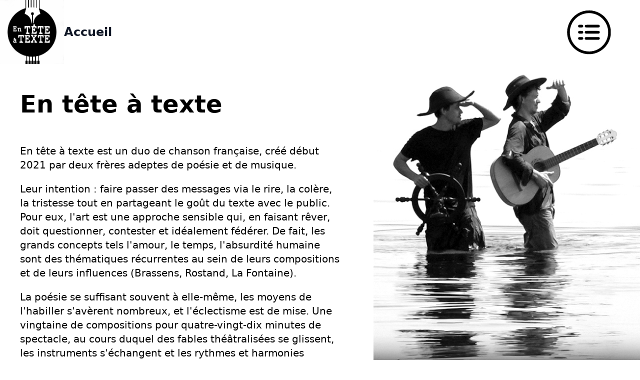

--- FILE ---
content_type: text/html
request_url: https://www.enteteatexte.fr/
body_size: 1794
content:
<!DOCTYPE html>
<html lang="en">

<head>
	<meta charset="utf-8" />
	<link rel="icon" href="./favicon.jpg" />
	<meta name="viewport" content="width=device-width" />
	
		<link href="./_app/immutable/assets/_layout-22d70469.css" rel="stylesheet">
</head>

<body data-sveltekit-preload-data="hover">
	<div style="display: contents">


<title>En Tête à Texte</title>
<div class="absolute flex w-full"><div class="inline-flex w-1/2 flex-col"><a href="/" class="absolute left-0 top-0 h-20 w-20 lg:h-32 lg:w-32 z-30"><img alt="icon" src="favicon.jpg" class="absolute left-0 top-0 h-20 w-20 lg:h-32 lg:w-32"></a>
			
			<p class="absolute left-20 top-6 lg:left-32 lg:top-12 text-2xl font-bold text-gray-900">Index</p>
			<button class="absolute top-1 right-0 z-10"><img src="menu.svg" alt="menu" class="h-32 w-32 lg:h-48 lg:w-48"></button></div></div>

<div class="pt-32"><div class="w-10/12 xl:w-6/12 mt-10 mx-10"><h1 class="my-14 font-bold text-5xl">En tête à texte</h1>
		<p class="mx-5 lg:mx-0 my-5 font-light text-xl">En tête à texte est un duo de chanson française, créé début 2021 par deux frères adeptes de poésie et de musique.
		</p>
		<p class="mx-5 lg:mx-0 my-5 font-light text-xl">Leur intention : faire passer des messages via le rire, la colère, la tristesse tout
			en partageant le goût du texte avec le public. Pour eux, l&#39;art est une approche sensible qui, en
			faisant rêver, doit questionner, contester et idéalement fédérer. De fait, les grands concepts
			tels l&#39;amour, le temps, l&#39;absurdité humaine sont des thématiques récurrentes au sein de leurs
			compositions et de leurs influences (Brassens, Rostand, La Fontaine).
		</p>
		<p class="mx-5 lg:mx-0 my-5 font-light text-xl">La poésie se suffisant souvent à elle-même, les moyens de l&#39;habiller s&#39;avèrent nombreux, et
			l&#39;éclectisme est de mise. Une vingtaine de compositions pour quatre-vingt-dix minutes de
			spectacle, au cours duquel des fables théâtralisées se glissent, les instruments s&#39;échangent
			et les rythmes et harmonies surprennent. Tous deux pianistes, guitaristes et chanteurs, ils
			développent un univers musical riche (intervention de beatbox, guimbarde, mélodica) aux
			influences manouches et folk.
		</p>
		<p class="mx-5 lg:mx-0 my-5 font-light text-xl">Les années 2022 et 2023 ont été clefs pour le groupe, avec la création de leur premier album, de cinq
			livrets illustrés, et divers relais médiatiques : passages radio (radio Balise, Bill-en-mer, Brassens), articles de presse. 
			Le spectacle a quand à lui tourné dans des festivals (Bugul Noz, Coeur de Contes, La Campana, Nuit des Love Shacks, Disjonct&#39;Fest, Voulez-vous vivre, Rives de nuit, Festival de chanson de café), des bars, des fermes, notamment dans
			le Finistère sud.
		</p>
		<p class="mx-5 lg:mx-0 my-5 font-light text-xl">À présent, les compères sont intermitents du spectacle et le groupe se tourne vers des lieux plus intimistes (café-librairie,
			médiathèque, concert chez l&#39;habitant, festival de conte et de chanson française) à la
			recherche d&#39;une écoute attentive.
		</p>
		<a href="concerts"><p class="mx-5 lg:mx-0 mt-5 text-2xl font-bold">Venez les découvrir !</p></a></div>
	<img class="xl:fixed xl:right-0 xl:bottom-0 w-full xl:w-5/12 mx-auto object-contain" src="test_acceuil.jpg" alt="the duo on stage"></div>


		<script type="module" data-sveltekit-hydrate="17nm1ud">
			import { start } from "./_app/immutable/start-759c332a.js";

			start({
				assets: "",
				env: {},
				target: document.querySelector('[data-sveltekit-hydrate="17nm1ud"]').parentNode,
				version: "1757003282120",
				hydrate: {
					node_ids: [0, 2],
					data: [null,null],
					form: null,
					error: null
				}
			});
		</script>
	</div>
</body>

</html>

--- FILE ---
content_type: text/css; charset=utf-8
request_url: https://www.enteteatexte.fr/_app/immutable/assets/_layout-22d70469.css
body_size: 2647
content:
*,:before,:after{box-sizing:border-box;border-width:0;border-style:solid;border-color:#e5e7eb}:before,:after{--tw-content: ""}html{line-height:1.5;-webkit-text-size-adjust:100%;-moz-tab-size:4;-o-tab-size:4;tab-size:4;font-family:ui-sans-serif,system-ui,-apple-system,BlinkMacSystemFont,Segoe UI,Roboto,Helvetica Neue,Arial,Noto Sans,sans-serif,"Apple Color Emoji","Segoe UI Emoji",Segoe UI Symbol,"Noto Color Emoji";font-feature-settings:normal}body{margin:0;line-height:inherit}hr{height:0;color:inherit;border-top-width:1px}abbr:where([title]){-webkit-text-decoration:underline dotted;text-decoration:underline dotted}h1,h2,h3,h4,h5,h6{font-size:inherit;font-weight:inherit}a{color:inherit;text-decoration:inherit}b,strong{font-weight:bolder}code,kbd,samp,pre{font-family:ui-monospace,SFMono-Regular,Menlo,Monaco,Consolas,Liberation Mono,Courier New,monospace;font-size:1em}small{font-size:80%}sub,sup{font-size:75%;line-height:0;position:relative;vertical-align:baseline}sub{bottom:-.25em}sup{top:-.5em}table{text-indent:0;border-color:inherit;border-collapse:collapse}button,input,optgroup,select,textarea{font-family:inherit;font-size:100%;font-weight:inherit;line-height:inherit;color:inherit;margin:0;padding:0}button,select{text-transform:none}button,[type=button],[type=reset],[type=submit]{-webkit-appearance:button;background-color:transparent;background-image:none}:-moz-focusring{outline:auto}:-moz-ui-invalid{box-shadow:none}progress{vertical-align:baseline}::-webkit-inner-spin-button,::-webkit-outer-spin-button{height:auto}[type=search]{-webkit-appearance:textfield;outline-offset:-2px}::-webkit-search-decoration{-webkit-appearance:none}::-webkit-file-upload-button{-webkit-appearance:button;font:inherit}summary{display:list-item}blockquote,dl,dd,h1,h2,h3,h4,h5,h6,hr,figure,p,pre{margin:0}fieldset{margin:0;padding:0}legend{padding:0}ol,ul,menu{list-style:none;margin:0;padding:0}textarea{resize:vertical}input::-moz-placeholder,textarea::-moz-placeholder{opacity:1;color:#9ca3af}input::placeholder,textarea::placeholder{opacity:1;color:#9ca3af}button,[role=button]{cursor:pointer}:disabled{cursor:default}img,svg,video,canvas,audio,iframe,embed,object{display:block;vertical-align:middle}img,video{max-width:100%;height:auto}[hidden]{display:none}*,:before,:after{--tw-border-spacing-x: 0;--tw-border-spacing-y: 0;--tw-translate-x: 0;--tw-translate-y: 0;--tw-rotate: 0;--tw-skew-x: 0;--tw-skew-y: 0;--tw-scale-x: 1;--tw-scale-y: 1;--tw-pan-x: ;--tw-pan-y: ;--tw-pinch-zoom: ;--tw-scroll-snap-strictness: proximity;--tw-ordinal: ;--tw-slashed-zero: ;--tw-numeric-figure: ;--tw-numeric-spacing: ;--tw-numeric-fraction: ;--tw-ring-inset: ;--tw-ring-offset-width: 0px;--tw-ring-offset-color: #fff;--tw-ring-color: rgb(59 130 246 / .5);--tw-ring-offset-shadow: 0 0 #0000;--tw-ring-shadow: 0 0 #0000;--tw-shadow: 0 0 #0000;--tw-shadow-colored: 0 0 #0000;--tw-blur: ;--tw-brightness: ;--tw-contrast: ;--tw-grayscale: ;--tw-hue-rotate: ;--tw-invert: ;--tw-saturate: ;--tw-sepia: ;--tw-drop-shadow: ;--tw-backdrop-blur: ;--tw-backdrop-brightness: ;--tw-backdrop-contrast: ;--tw-backdrop-grayscale: ;--tw-backdrop-hue-rotate: ;--tw-backdrop-invert: ;--tw-backdrop-opacity: ;--tw-backdrop-saturate: ;--tw-backdrop-sepia: }::backdrop{--tw-border-spacing-x: 0;--tw-border-spacing-y: 0;--tw-translate-x: 0;--tw-translate-y: 0;--tw-rotate: 0;--tw-skew-x: 0;--tw-skew-y: 0;--tw-scale-x: 1;--tw-scale-y: 1;--tw-pan-x: ;--tw-pan-y: ;--tw-pinch-zoom: ;--tw-scroll-snap-strictness: proximity;--tw-ordinal: ;--tw-slashed-zero: ;--tw-numeric-figure: ;--tw-numeric-spacing: ;--tw-numeric-fraction: ;--tw-ring-inset: ;--tw-ring-offset-width: 0px;--tw-ring-offset-color: #fff;--tw-ring-color: rgb(59 130 246 / .5);--tw-ring-offset-shadow: 0 0 #0000;--tw-ring-shadow: 0 0 #0000;--tw-shadow: 0 0 #0000;--tw-shadow-colored: 0 0 #0000;--tw-blur: ;--tw-brightness: ;--tw-contrast: ;--tw-grayscale: ;--tw-hue-rotate: ;--tw-invert: ;--tw-saturate: ;--tw-sepia: ;--tw-drop-shadow: ;--tw-backdrop-blur: ;--tw-backdrop-brightness: ;--tw-backdrop-contrast: ;--tw-backdrop-grayscale: ;--tw-backdrop-hue-rotate: ;--tw-backdrop-invert: ;--tw-backdrop-opacity: ;--tw-backdrop-saturate: ;--tw-backdrop-sepia: }.absolute{position:absolute}.relative{position:relative}.left-0{left:0px}.top-0{top:0px}.right-16{right:4rem}.top-10{top:2.5rem}.left-20{left:5rem}.top-6{top:1.5rem}.top-1{top:.25rem}.right-0{right:0px}.-left-1{left:-.25rem}.top-4{top:1rem}.left-4{left:1rem}.z-30{z-index:30}.z-10{z-index:10}.m-auto{margin:auto}.mx-10{margin-left:2.5rem;margin-right:2.5rem}.my-14{margin-top:3.5rem;margin-bottom:3.5rem}.mx-5{margin-left:1.25rem;margin-right:1.25rem}.my-5{margin-top:1.25rem;margin-bottom:1.25rem}.mx-auto{margin-left:auto;margin-right:auto}.mx-3{margin-left:.75rem;margin-right:.75rem}.mt-10{margin-top:2.5rem}.mt-5{margin-top:1.25rem}.mt-20{margin-top:5rem}.mb-32{margin-bottom:8rem}.-ml-px{margin-left:-1px}.mt-0\.5{margin-top:.125rem}.mt-0{margin-top:0}.ml-4{margin-left:1rem}.-mt-1{margin-top:-.25rem}.mb-2{margin-bottom:.5rem}.flex{display:flex}.inline-flex{display:inline-flex}.contents{display:contents}.h-20{height:5rem}.h-32{height:8rem}.h-9{height:2.25rem}.h-8{height:2rem}.h-5{height:1.25rem}.h-2\.5{height:.625rem}.h-2{height:.5rem}.h-full{height:100%}.h-0\.5{height:.125rem}.h-0{height:0px}.w-full{width:100%}.w-1\/2{width:50%}.w-20{width:5rem}.w-32{width:8rem}.w-10\/12{width:83.333333%}.w-2\/3{width:66.666667%}.w-96{width:24rem}.w-8{width:2rem}.w-5{width:1.25rem}.w-2\.5{width:.625rem}.w-2{width:.5rem}.w-0\.5{width:.125rem}.w-0{width:0px}.w-36{width:9rem}.w-16{width:4rem}.w-28{width:7rem}.w-24{width:6rem}.min-w-0{min-width:0px}.max-w-xl{max-width:36rem}.max-w-3xl{max-width:48rem}.flex-none{flex:none}.flex-shrink-0{flex-shrink:0}.grow{flex-grow:1}.flex-col{flex-direction:column}.flex-col-reverse{flex-direction:column-reverse}.flex-wrap{flex-wrap:wrap}.items-start{align-items:flex-start}.items-end{align-items:flex-end}.items-center{align-items:center}.justify-center{justify-content:center}.gap-2{gap:.5rem}.space-x-7>:not([hidden])~:not([hidden]){--tw-space-x-reverse: 0;margin-right:calc(1.75rem * var(--tw-space-x-reverse));margin-left:calc(1.75rem * calc(1 - var(--tw-space-x-reverse)))}.overflow-x-scroll{overflow-x:scroll}.rounded-md{border-radius:.375rem}.rounded-xl{border-radius:.75rem}.rounded-full{border-radius:9999px}.border-2{border-width:2px}.border-gray-900{--tw-border-opacity: 1;border-color:rgb(17 24 39 / var(--tw-border-opacity))}.border-sky-600{--tw-border-opacity: 1;border-color:rgb(2 132 199 / var(--tw-border-opacity))}.border-gray-300{--tw-border-opacity: 1;border-color:rgb(209 213 219 / var(--tw-border-opacity))}.bg-white{--tw-bg-opacity: 1;background-color:rgb(255 255 255 / var(--tw-bg-opacity))}.bg-sky-600{--tw-bg-opacity: 1;background-color:rgb(2 132 199 / var(--tw-bg-opacity))}.bg-transparent{background-color:transparent}.bg-blue-600{--tw-bg-opacity: 1;background-color:rgb(37 99 235 / var(--tw-bg-opacity))}.object-contain{-o-object-fit:contain;object-fit:contain}.object-cover{-o-object-fit:cover;object-fit:cover}.p-10{padding:2.5rem}.px-10{padding-left:2.5rem;padding-right:2.5rem}.py-5{padding-top:1.25rem;padding-bottom:1.25rem}.py-10{padding-top:2.5rem;padding-bottom:2.5rem}.py-4{padding-top:1rem;padding-bottom:1rem}.py-1{padding-top:.25rem;padding-bottom:.25rem}.py-2{padding-top:.5rem;padding-bottom:.5rem}.px-12{padding-left:3rem;padding-right:3rem}.py-12{padding-top:3rem;padding-bottom:3rem}.pt-2{padding-top:.5rem}.pt-32{padding-top:8rem}.pt-16{padding-top:4rem}.pt-10{padding-top:2.5rem}.pl-10{padding-left:2.5rem}.pb-10{padding-bottom:2.5rem}.pl-2{padding-left:.5rem}.pt-40{padding-top:10rem}.text-center{text-align:center}.text-2xl{font-size:1.5rem;line-height:2rem}.text-5xl{font-size:3rem;line-height:1}.text-xl{font-size:1.25rem;line-height:1.75rem}.text-7xl{font-size:4.5rem;line-height:1}.text-sm{font-size:.875rem;line-height:1.25rem}.text-3xl{font-size:1.875rem;line-height:2.25rem}.text-6xl{font-size:3.75rem;line-height:1}.font-bold{font-weight:700}.font-light{font-weight:300}.font-extralight{font-weight:200}.font-extrabold{font-weight:800}.font-semibold{font-weight:600}.uppercase{text-transform:uppercase}.italic{font-style:italic}.tracking-wide{letter-spacing:.025em}.tracking-tight{letter-spacing:-.025em}.text-sky-600{--tw-text-opacity: 1;color:rgb(2 132 199 / var(--tw-text-opacity))}.text-gray-900{--tw-text-opacity: 1;color:rgb(17 24 39 / var(--tw-text-opacity))}.text-gray-700{--tw-text-opacity: 1;color:rgb(55 65 81 / var(--tw-text-opacity))}.text-red-700{--tw-text-opacity: 1;color:rgb(185 28 28 / var(--tw-text-opacity))}.text-sky-700{--tw-text-opacity: 1;color:rgb(3 105 161 / var(--tw-text-opacity))}.text-white{--tw-text-opacity: 1;color:rgb(255 255 255 / var(--tw-text-opacity))}.text-gray-500{--tw-text-opacity: 1;color:rgb(107 114 128 / var(--tw-text-opacity))}.hover\:text-red-700:hover{--tw-text-opacity: 1;color:rgb(185 28 28 / var(--tw-text-opacity))}.group:hover .group-hover\:border-gray-400{--tw-border-opacity: 1;border-color:rgb(156 163 175 / var(--tw-border-opacity))}.group:hover .group-hover\:bg-sky-600{--tw-bg-opacity: 1;background-color:rgb(2 132 199 / var(--tw-bg-opacity))}.group:hover .group-hover\:bg-gray-300{--tw-bg-opacity: 1;background-color:rgb(209 213 219 / var(--tw-bg-opacity))}@media (min-width: 768px){.md\:gap-10{gap:2.5rem}}@media (min-width: 1024px){.lg\:right-28{right:7rem}.lg\:top-16{top:4rem}.lg\:left-32{left:8rem}.lg\:top-12{top:3rem}.lg\:mx-0{margin-left:0;margin-right:0}.lg\:mx-auto{margin-left:auto;margin-right:auto}.lg\:h-32{height:8rem}.lg\:h-48{height:12rem}.lg\:w-32{width:8rem}.lg\:w-48{width:12rem}.lg\:w-4\/5{width:80%}.lg\:w-1\/2{width:50%}.lg\:w-1\/3{width:33.333333%}.lg\:w-5\/6{width:83.333333%}.lg\:flex-row{flex-direction:row}.lg\:gap-20{gap:5rem}.lg\:pt-0{padding-top:0}.lg\:pl-0{padding-left:0}}@media (min-width: 1280px){.xl\:fixed{position:fixed}.xl\:right-0{right:0px}.xl\:bottom-0{bottom:0px}.xl\:mx-0{margin-left:0;margin-right:0}.xl\:flex{display:flex}.xl\:inline-flex{display:inline-flex}.xl\:w-6\/12{width:50%}.xl\:w-5\/12{width:41.666667%}.xl\:w-2\/3{width:66.666667%}.xl\:w-1\/2{width:50%}.xl\:max-w-full{max-width:100%}.xl\:flex-row{flex-direction:row}.xl\:flex-col{flex-direction:column}.xl\:py-20{padding-top:5rem;padding-bottom:5rem}.xl\:pt-0{padding-top:0}.xl\:pt-20{padding-top:5rem}}


--- FILE ---
content_type: image/svg+xml
request_url: https://www.enteteatexte.fr/menu.svg
body_size: 2219
content:
<?xml version="1.0" encoding="UTF-8" standalone="no"?>
<!-- Created with Inkscape (http://www.inkscape.org/) -->

<svg
   width="210mm"
   height="297mm"
   viewBox="0 0 210 297"
   version="1.1"
   id="svg5"
   xml:space="preserve"
   inkscape:version="1.2.2 (1:1.2.2+202212051550+b0a8486541)"
   sodipodi:docname="menu.svg"
   xmlns:inkscape="http://www.inkscape.org/namespaces/inkscape"
   xmlns:sodipodi="http://sodipodi.sourceforge.net/DTD/sodipodi-0.dtd"
   xmlns="http://www.w3.org/2000/svg"
   xmlns:svg="http://www.w3.org/2000/svg"><sodipodi:namedview
     id="namedview7"
     pagecolor="#ffffff"
     bordercolor="#666666"
     borderopacity="1.0"
     inkscape:showpageshadow="2"
     inkscape:pageopacity="0.0"
     inkscape:pagecheckerboard="0"
     inkscape:deskcolor="#d1d1d1"
     inkscape:document-units="mm"
     showgrid="false"
     inkscape:zoom="0.75722503"
     inkscape:cx="373.73302"
     inkscape:cy="561.92015"
     inkscape:window-width="1848"
     inkscape:window-height="1016"
     inkscape:window-x="72"
     inkscape:window-y="27"
     inkscape:window-maximized="1"
     inkscape:current-layer="layer1" /><defs
     id="defs2" /><g
     inkscape:label="Layer 1"
     inkscape:groupmode="layer"
     id="layer1"><circle
       style="fill:#ffffff;fill-opacity:1;stroke-width:2.298;stroke-linecap:round;stroke:#ffffff"
       id="path975"
       cx="96.057846"
       cy="93.859604"
       r="62.069149" /><path
       style="fill:#000000;stroke-width:0.264583"
       d="M 90.235536,161.2622 C 73.484318,159.64655 59.025975,152.83482 47.583649,141.1677 37.027828,130.4045 30.669588,117.37868 28.547646,102.16954 c -0.460935,-3.303769 -0.460935,-13.629559 0,-16.933329 1.675817,-12.01151 6.175063,-22.98143 13.310903,-32.45424 2.407999,-3.19662 7.47468,-8.47568 10.798751,-11.25142 9.399525,-7.84898 21.006705,-13.01241 33.609486,-14.9511 3.830865,-0.5893 14.499334,-0.6595 18.123954,-0.11925 12.50754,1.86425 23.60988,6.54746 33.11235,13.96753 11.66528,9.10891 20.32694,22.46999 23.90254,36.87098 1.59082,6.40713 1.72261,7.66211 1.72261,16.40416 0,8.742059 -0.13179,9.997039 -1.72261,16.404169 -4.08727,16.46174 -14.15824,30.60578 -28.72239,40.33876 -3.91107,2.61371 -10.91938,5.99331 -15.65515,7.54936 -4.49556,1.47713 -10.36498,2.7361 -14.73382,3.16037 -2.648551,0.25721 -9.838542,0.32081 -12.058734,0.10667 z m 12.435414,-8.58718 c 19.40263,-2.12773 36.96449,-14.41484 45.97959,-32.16952 8.35352,-16.45174 8.57695,-35.642499 0.60941,-52.344109 -8.62864,-18.08741 -26.05021,-30.76895 -45.75337,-33.30489 -4.16777,-0.53642 -11.252419,-0.54262 -15.28976,-0.0134 -17.743431,2.32596 -33.257469,12.2884 -42.834799,27.50662 -4.382494,6.96372 -7.534003,15.94936 -8.581245,24.46702 -0.460334,3.74409 -0.341458,11.31707 0.239649,15.266789 2.501125,16.9999 11.672622,31.51776 25.943029,41.06608 11.663224,7.80386 25.375265,11.09488 39.687496,9.52538 z M 63.840931,116.19389 c -2.6988,-1.64548 -2.527802,-5.90213 0.29083,-7.23966 1.235348,-0.58621 10.026041,-0.63705 11.393021,-0.0659 1.435182,0.59966 2.378208,2.0728 2.394162,3.74003 0.01516,1.58425 -0.498978,2.49799 -1.968217,3.49794 -0.833776,0.56746 -1.117319,0.59527 -6.061088,0.59432 -4.708477,-7.9e-4 -5.265853,-0.0494 -6.048708,-0.52674 z m 20.546752,-0.0728 c -2.500706,-1.67058 -2.41437,-5.44575 0.159036,-6.95387 l 1.121489,-0.65723 20.473762,0.0709 20.47377,0.071 0.86389,0.61617 c 2.35799,1.68185 2.26049,5.20622 -0.18972,6.85741 l -0.88472,0.59621 H 105.84595 85.286708 Z M 65.172894,97.692041 c -3.706945,-0.93601 -4.486407,-5.68622 -1.24478,-7.58594 1.128543,-0.66137 1.193432,-0.66746 6.249424,-0.58629 4.904083,0.0787 5.144772,0.10751 5.999768,0.71731 0.943488,0.67291 1.871898,2.3744 1.881587,3.44837 0.0096,1.05958 -0.979464,2.75133 -2.020999,3.45697 -0.93789,0.63542 -1.154186,0.6635 -5.49403,0.71324 -2.484737,0.0285 -4.901673,-0.0452 -5.37097,-0.16366 z m 20.637499,-0.0127 c -3.79363,-0.90132 -4.457531,-6.00627 -0.998863,-7.68058 1.063672,-0.51491 1.633619,-0.52919 21.12849,-0.52919 19.40776,0 20.06733,0.0163 21.05647,0.52094 3.44805,1.75907 2.66543,6.79706 -1.19498,7.6924 -1.24984,0.28987 -38.770134,0.28653 -39.991117,-0.004 z M 64.884397,78.634861 c -1.869741,-0.4648 -3.077826,-2.28428 -2.904492,-4.37444 0.136684,-1.64823 0.768093,-2.59264 2.211562,-3.30787 0.958826,-0.47508 1.591365,-0.53253 5.820833,-0.52865 4.41698,0.004 4.818298,0.0453 5.803445,0.5964 1.133826,0.63428 2.248958,2.42185 2.248958,3.6051 0,1.11963 -1.033367,2.87907 -2.069293,3.52322 -0.907764,0.56447 -1.285698,0.60863 -5.603623,0.6548 -2.546615,0.0272 -5.02494,-0.0486 -5.50739,-0.16856 z m 20.504978,-0.13198 c -3.383069,-1.20656 -3.862417,-5.19424 -0.889238,-7.39755 0.740515,-0.54877 0.919858,-0.5541 21.006933,-0.62451 20.0809,-0.0704 20.27014,-0.0661 21.40198,0.4818 1.9303,0.93444 2.80201,3.23166 2.00272,5.27775 -0.37124,0.9503 -1.66044,2.08515 -2.71108,2.38647 -0.55572,0.15938 -8.40216,0.25489 -20.353,0.24775 -15.71127,-0.009 -19.642642,-0.0808 -20.458315,-0.37171 z"
       id="path858" /><path
       style="fill:#000000;stroke-width:0.264583"
       id="path856"
       d="" /></g></svg>


--- FILE ---
content_type: application/javascript; charset=utf-8
request_url: https://www.enteteatexte.fr/_app/immutable/start-759c332a.js
body_size: 11298
content:
import{S as ht,i as mt,s as _t,a as gt,e as K,c as wt,b as X,g as ge,t as M,d as we,f as G,h as J,j as yt,o as Ne,k as bt,l as vt,m as Et,n as Le,p as F,q as kt,r as Rt,u as St,v as Ie,w as Q,x,y as De,z as ee,A as te,B as me}from"./chunks/index-f2447e26.js";import{S as lt,a as ct,I as $,g as Qe,f as xe,b as Ae,c as _e,s as H,i as et,d as se,e as Z,P as tt,h as Lt,j as It,k as At}from"./chunks/singletons-f9c55399.js";function Pt(a,e){return a==="/"||e==="ignore"?a:e==="never"?a.endsWith("/")?a.slice(0,-1):a:e==="always"&&!a.endsWith("/")?a+"/":a}function Ot(a){return a.split("%25").map(decodeURI).join("%25")}function Tt(a){for(const e in a)a[e]=decodeURIComponent(a[e]);return a}const Ut=["href","pathname","search","searchParams","toString","toJSON"];function Nt(a,e){const n=new URL(a);for(const i of Ut){let s=n[i];Object.defineProperty(n,i,{get(){return e(),s},enumerable:!0,configurable:!0})}return jt(n),n}function jt(a){Object.defineProperty(a,"hash",{get(){throw new Error("Cannot access event.url.hash. Consider using `$page.url.hash` inside a component instead")}})}const Dt="/__data.json";function Vt(a){return a.replace(/\/$/,"")+Dt}function ft(a){try{return JSON.parse(sessionStorage[a])}catch{}}function nt(a,e){const n=JSON.stringify(e);try{sessionStorage[a]=n}catch{}}function Ct(...a){let e=5381;for(const n of a)if(typeof n=="string"){let i=n.length;for(;i;)e=e*33^n.charCodeAt(--i)}else if(ArrayBuffer.isView(n)){const i=new Uint8Array(n.buffer,n.byteOffset,n.byteLength);let s=i.length;for(;s;)e=e*33^i[--s]}else throw new TypeError("value must be a string or TypedArray");return(e>>>0).toString(36)}const ye=window.fetch;window.fetch=(a,e)=>((a instanceof Request?a.method:(e==null?void 0:e.method)||"GET")!=="GET"&&ie.delete(Ve(a)),ye(a,e));const ie=new Map;function qt(a,e){const n=Ve(a,e),i=document.querySelector(n);if(i!=null&&i.textContent){const{body:s,...p}=JSON.parse(i.textContent),t=i.getAttribute("data-ttl");return t&&ie.set(n,{body:s,init:p,ttl:1e3*Number(t)}),Promise.resolve(new Response(s,p))}return ye(a,e)}function $t(a,e,n){if(ie.size>0){const i=Ve(a,n),s=ie.get(i);if(s){if(performance.now()<s.ttl&&["default","force-cache","only-if-cached",void 0].includes(n==null?void 0:n.cache))return new Response(s.body,s.init);ie.delete(i)}}return ye(e,n)}function Ve(a,e){let i=`script[data-sveltekit-fetched][data-url=${JSON.stringify(a instanceof Request?a.url:a)}]`;if(e!=null&&e.headers||e!=null&&e.body){const s=[];e.headers&&s.push([...new Headers(e.headers)].join(",")),e.body&&(typeof e.body=="string"||ArrayBuffer.isView(e.body))&&s.push(e.body),i+=`[data-hash="${Ct(...s)}"]`}return i}const Bt=/^(\[)?(\.\.\.)?(\w+)(?:=(\w+))?(\])?$/;function Ft(a){const e=[];return{pattern:a==="/"?/^\/$/:new RegExp(`^${Kt(a).map(i=>{const s=/^\[\.\.\.(\w+)(?:=(\w+))?\]$/.exec(i);if(s)return e.push({name:s[1],matcher:s[2],optional:!1,rest:!0,chained:!0}),"(?:/(.*))?";const p=/^\[\[(\w+)(?:=(\w+))?\]\]$/.exec(i);if(p)return e.push({name:p[1],matcher:p[2],optional:!0,rest:!1,chained:!0}),"(?:/([^/]+))?";if(!i)return;const t=i.split(/\[(.+?)\](?!\])/);return"/"+t.map((m,h)=>{if(h%2){if(m.startsWith("x+"))return Pe(String.fromCharCode(parseInt(m.slice(2),16)));if(m.startsWith("u+"))return Pe(String.fromCharCode(...m.slice(2).split("-").map(L=>parseInt(L,16))));const g=Bt.exec(m);if(!g)throw new Error(`Invalid param: ${m}. Params and matcher names can only have underscores and alphanumeric characters.`);const[,y,U,D,V]=g;return e.push({name:D,matcher:V,optional:!!y,rest:!!U,chained:U?h===1&&t[0]==="":!1}),U?"(.*?)":y?"([^/]*)?":"([^/]+?)"}return Pe(m)}).join("")}).join("")}/?$`),params:e}}function Ht(a){return!/^\([^)]+\)$/.test(a)}function Kt(a){return a.slice(1).split("/").filter(Ht)}function Mt(a,e,n){const i={},s=a.slice(1);let p=0;for(let t=0;t<e.length;t+=1){const u=e[t],m=s[t-p];if(u.chained&&u.rest&&p){i[u.name]=s.slice(t-p,t+1).filter(h=>h).join("/"),p=0;continue}if(m===void 0){u.rest&&(i[u.name]="");continue}if(!u.matcher||n[u.matcher](m)){i[u.name]=m;continue}if(u.optional&&u.chained){p++;continue}return}if(!p)return i}function Pe(a){return a.normalize().replace(/[[\]]/g,"\\$&").replace(/%/g,"%25").replace(/\//g,"%2[Ff]").replace(/\?/g,"%3[Ff]").replace(/#/g,"%23").replace(/[.*+?^${}()|\\]/g,"\\$&")}function Gt(a,e,n,i){const s=new Set(e);return Object.entries(n).map(([u,[m,h,g]])=>{const{pattern:y,params:U}=Ft(u),D={id:u,exec:V=>{const L=y.exec(V);if(L)return Mt(L,U,i)},errors:[1,...g||[]].map(V=>a[V]),layouts:[0,...h||[]].map(t),leaf:p(m)};return D.errors.length=D.layouts.length=Math.max(D.errors.length,D.layouts.length),D});function p(u){const m=u<0;return m&&(u=~u),[m,a[u]]}function t(u){return u===void 0?u:[s.has(u),a[u]]}}function Jt(a){let e,n,i;var s=a[1][0];function p(t){return{props:{data:t[3],form:t[2]}}}return s&&(e=Q(s,p(a)),a[12](e)),{c(){e&&x(e.$$.fragment),n=K()},l(t){e&&De(e.$$.fragment,t),n=K()},m(t,u){e&&ee(e,t,u),X(t,n,u),i=!0},p(t,u){const m={};if(u&8&&(m.data=t[3]),u&4&&(m.form=t[2]),s!==(s=t[1][0])){if(e){ge();const h=e;M(h.$$.fragment,1,0,()=>{te(h,1)}),we()}s?(e=Q(s,p(t)),t[12](e),x(e.$$.fragment),G(e.$$.fragment,1),ee(e,n.parentNode,n)):e=null}else s&&e.$set(m)},i(t){i||(e&&G(e.$$.fragment,t),i=!0)},o(t){e&&M(e.$$.fragment,t),i=!1},d(t){a[12](null),t&&J(n),e&&te(e,t)}}}function zt(a){let e,n,i;var s=a[1][0];function p(t){return{props:{data:t[3],$$slots:{default:[Wt]},$$scope:{ctx:t}}}}return s&&(e=Q(s,p(a)),a[11](e)),{c(){e&&x(e.$$.fragment),n=K()},l(t){e&&De(e.$$.fragment,t),n=K()},m(t,u){e&&ee(e,t,u),X(t,n,u),i=!0},p(t,u){const m={};if(u&8&&(m.data=t[3]),u&8215&&(m.$$scope={dirty:u,ctx:t}),s!==(s=t[1][0])){if(e){ge();const h=e;M(h.$$.fragment,1,0,()=>{te(h,1)}),we()}s?(e=Q(s,p(t)),t[11](e),x(e.$$.fragment),G(e.$$.fragment,1),ee(e,n.parentNode,n)):e=null}else s&&e.$set(m)},i(t){i||(e&&G(e.$$.fragment,t),i=!0)},o(t){e&&M(e.$$.fragment,t),i=!1},d(t){a[11](null),t&&J(n),e&&te(e,t)}}}function Wt(a){let e,n,i;var s=a[1][1];function p(t){return{props:{data:t[4],form:t[2]}}}return s&&(e=Q(s,p(a)),a[10](e)),{c(){e&&x(e.$$.fragment),n=K()},l(t){e&&De(e.$$.fragment,t),n=K()},m(t,u){e&&ee(e,t,u),X(t,n,u),i=!0},p(t,u){const m={};if(u&16&&(m.data=t[4]),u&4&&(m.form=t[2]),s!==(s=t[1][1])){if(e){ge();const h=e;M(h.$$.fragment,1,0,()=>{te(h,1)}),we()}s?(e=Q(s,p(t)),t[10](e),x(e.$$.fragment),G(e.$$.fragment,1),ee(e,n.parentNode,n)):e=null}else s&&e.$set(m)},i(t){i||(e&&G(e.$$.fragment,t),i=!0)},o(t){e&&M(e.$$.fragment,t),i=!1},d(t){a[10](null),t&&J(n),e&&te(e,t)}}}function at(a){let e,n=a[6]&&rt(a);return{c(){e=bt("div"),n&&n.c(),this.h()},l(i){e=vt(i,"DIV",{id:!0,"aria-live":!0,"aria-atomic":!0,style:!0});var s=Et(e);n&&n.l(s),s.forEach(J),this.h()},h(){Le(e,"id","svelte-announcer"),Le(e,"aria-live","assertive"),Le(e,"aria-atomic","true"),F(e,"position","absolute"),F(e,"left","0"),F(e,"top","0"),F(e,"clip","rect(0 0 0 0)"),F(e,"clip-path","inset(50%)"),F(e,"overflow","hidden"),F(e,"white-space","nowrap"),F(e,"width","1px"),F(e,"height","1px")},m(i,s){X(i,e,s),n&&n.m(e,null)},p(i,s){i[6]?n?n.p(i,s):(n=rt(i),n.c(),n.m(e,null)):n&&(n.d(1),n=null)},d(i){i&&J(e),n&&n.d()}}}function rt(a){let e;return{c(){e=kt(a[7])},l(n){e=Rt(n,a[7])},m(n,i){X(n,e,i)},p(n,i){i&128&&St(e,n[7])},d(n){n&&J(e)}}}function Yt(a){let e,n,i,s,p;const t=[zt,Jt],u=[];function m(g,y){return g[1][1]?0:1}e=m(a),n=u[e]=t[e](a);let h=a[5]&&at(a);return{c(){n.c(),i=gt(),h&&h.c(),s=K()},l(g){n.l(g),i=wt(g),h&&h.l(g),s=K()},m(g,y){u[e].m(g,y),X(g,i,y),h&&h.m(g,y),X(g,s,y),p=!0},p(g,[y]){let U=e;e=m(g),e===U?u[e].p(g,y):(ge(),M(u[U],1,1,()=>{u[U]=null}),we(),n=u[e],n?n.p(g,y):(n=u[e]=t[e](g),n.c()),G(n,1),n.m(i.parentNode,i)),g[5]?h?h.p(g,y):(h=at(g),h.c(),h.m(s.parentNode,s)):h&&(h.d(1),h=null)},i(g){p||(G(n),p=!0)},o(g){M(n),p=!1},d(g){u[e].d(g),g&&J(i),h&&h.d(g),g&&J(s)}}}function Xt(a,e,n){let{stores:i}=e,{page:s}=e,{constructors:p}=e,{components:t=[]}=e,{form:u}=e,{data_0:m=null}=e,{data_1:h=null}=e;yt(i.page.notify);let g=!1,y=!1,U=null;Ne(()=>{const R=i.page.subscribe(()=>{g&&(n(6,y=!0),n(7,U=document.title||"untitled page"))});return n(5,g=!0),R});function D(R){Ie[R?"unshift":"push"](()=>{t[1]=R,n(0,t)})}function V(R){Ie[R?"unshift":"push"](()=>{t[0]=R,n(0,t)})}function L(R){Ie[R?"unshift":"push"](()=>{t[0]=R,n(0,t)})}return a.$$set=R=>{"stores"in R&&n(8,i=R.stores),"page"in R&&n(9,s=R.page),"constructors"in R&&n(1,p=R.constructors),"components"in R&&n(0,t=R.components),"form"in R&&n(2,u=R.form),"data_0"in R&&n(3,m=R.data_0),"data_1"in R&&n(4,h=R.data_1)},a.$$.update=()=>{a.$$.dirty&768&&i.page.set(s)},[t,p,u,m,h,g,y,U,i,s,D,V,L]}class Zt extends ht{constructor(e){super(),mt(this,e,Xt,Yt,_t,{stores:8,page:9,constructors:1,components:0,form:2,data_0:3,data_1:4})}}const Qt="modulepreload",xt=function(a,e){return new URL(a,e).href},ot={},B=function(e,n,i){if(!n||n.length===0)return e();const s=document.getElementsByTagName("link");return Promise.all(n.map(p=>{if(p=xt(p,i),p in ot)return;ot[p]=!0;const t=p.endsWith(".css"),u=t?'[rel="stylesheet"]':"";if(!!i)for(let g=s.length-1;g>=0;g--){const y=s[g];if(y.href===p&&(!t||y.rel==="stylesheet"))return}else if(document.querySelector(`link[href="${p}"]${u}`))return;const h=document.createElement("link");if(h.rel=t?"stylesheet":Qt,t||(h.as="script",h.crossOrigin=""),h.href=p,document.head.appendChild(h),t)return new Promise((g,y)=>{h.addEventListener("load",g),h.addEventListener("error",()=>y(new Error(`Unable to preload CSS for ${p}`)))})})).then(()=>e())},en={},be=[()=>B(()=>import("./chunks/0-f3f34983.js"),["./chunks/0-f3f34983.js","./components/pages/_layout.svelte-dd5908d1.js","./chunks/index-f2447e26.js","./chunks/stores-1a5a5c96.js","./assets/_layout-22d70469.css"],import.meta.url),()=>B(()=>import("./chunks/1-aea25984.js"),["./chunks/1-aea25984.js","./components/error.svelte-53a3878b.js","./chunks/index-f2447e26.js","./chunks/singletons-f9c55399.js"],import.meta.url),()=>B(()=>import("./chunks/2-fe050cff.js"),["./chunks/2-fe050cff.js","./components/pages/_page.svelte-1d903815.js","./chunks/index-f2447e26.js","./chunks/stores-1a5a5c96.js"],import.meta.url),()=>B(()=>import("./chunks/3-8dc8f1e7.js"),["./chunks/3-8dc8f1e7.js","./components/pages/boutique/_page.svelte-e18c89aa.js","./chunks/index-f2447e26.js","./chunks/stores-1a5a5c96.js"],import.meta.url),()=>B(()=>import("./chunks/4-4c5416c1.js"),["./chunks/4-4c5416c1.js","./components/pages/chansons/_page.svelte-52677bcb.js","./chunks/index-f2447e26.js","./chunks/stores-1a5a5c96.js","./assets/_page-f3b701f6.css"],import.meta.url),()=>B(()=>import("./chunks/5-11bce7d7.js"),["./chunks/5-11bce7d7.js","./components/pages/chanteurs/_page.svelte-fa8817b2.js","./chunks/index-f2447e26.js","./chunks/stores-1a5a5c96.js","./assets/_page-71ca23a9.css"],import.meta.url),()=>B(()=>import("./chunks/6-d8a774d1.js"),["./chunks/6-d8a774d1.js","./components/pages/concerts/_page.svelte-2b2968e8.js","./chunks/index-f2447e26.js","./chunks/stores-1a5a5c96.js","./chunks/concerts-f51e79a5.js"],import.meta.url),()=>B(()=>import("./chunks/7-85fdc13a.js"),["./chunks/7-85fdc13a.js","./components/pages/contact/_page.svelte-dcc9f796.js","./chunks/index-f2447e26.js","./chunks/stores-1a5a5c96.js"],import.meta.url),()=>B(()=>import("./chunks/8-4b0c7148.js"),["./chunks/8-4b0c7148.js","./components/pages/historique/_page.svelte-7aff94ea.js","./chunks/index-f2447e26.js","./chunks/stores-1a5a5c96.js","./chunks/concerts-f51e79a5.js"],import.meta.url),()=>B(()=>import("./chunks/9-da312b93.js"),["./chunks/9-da312b93.js","./components/pages/paroles/_page.svelte-c224c14e.js","./chunks/index-f2447e26.js","./chunks/stores-1a5a5c96.js"],import.meta.url)],ut=[],tn={"/":[2],"/boutique":[3],"/chansons":[4],"/chanteurs":[5],"/concerts":[6],"/contact":[7],"/historique":[8],"/paroles":[9]},nn={handleError:({error:a})=>{console.error(a)}};let le=class{constructor(e,n){this.status=e,typeof n=="string"?this.body={message:n}:n?this.body=n:this.body={message:`Error: ${e}`}}toString(){return JSON.stringify(this.body)}},st=class{constructor(e,n){this.status=e,this.location=n}};async function an(a){var e;for(const n in a)if(typeof((e=a[n])==null?void 0:e.then)=="function")return Object.fromEntries(await Promise.all(Object.entries(a).map(async([i,s])=>[i,await s])));return a}Object.getOwnPropertyNames(Object.prototype).sort().join("\0");const rn=-1,on=-2,sn=-3,ln=-4,cn=-5,fn=-6;function un(a){if(typeof a=="number")return i(a,!0);if(!Array.isArray(a)||a.length===0)throw new Error("Invalid input");const e=a,n=Array(e.length);function i(s,p=!1){if(s===rn)return;if(s===sn)return NaN;if(s===ln)return 1/0;if(s===cn)return-1/0;if(s===fn)return-0;if(p)throw new Error("Invalid input");if(s in n)return n[s];const t=e[s];if(!t||typeof t!="object")n[s]=t;else if(Array.isArray(t))if(typeof t[0]=="string")switch(t[0]){case"Date":n[s]=new Date(t[1]);break;case"Set":const m=new Set;n[s]=m;for(let y=1;y<t.length;y+=1)m.add(i(t[y]));break;case"Map":const h=new Map;n[s]=h;for(let y=1;y<t.length;y+=2)h.set(i(t[y]),i(t[y+1]));break;case"RegExp":n[s]=new RegExp(t[1],t[2]);break;case"Object":n[s]=Object(t[1]);break;case"BigInt":n[s]=BigInt(t[1]);break;case"null":const g=Object.create(null);n[s]=g;for(let y=1;y<t.length;y+=2)g[t[y]]=i(t[y+1]);break}else{const u=new Array(t.length);n[s]=u;for(let m=0;m<t.length;m+=1){const h=t[m];h!==on&&(u[m]=i(h))}}else{const u={};n[s]=u;for(const m in t){const h=t[m];u[m]=i(h)}}return n[s]}return i(0)}function dn(a){return a.filter(e=>e!=null)}const Oe=Gt(be,ut,tn,en),dt=be[0],je=be[1];dt();je();const Y=ft(lt)??{},re=ft(ct)??{};function Te(a){Y[a]=se()}function pn({target:a}){var Ye;const e=document.documentElement,n=[],i=[];let s=null;const p={before_navigate:[],after_navigate:[]};let t={branch:[],error:null,url:null},u=!1,m=!1,h=!0,g=!1,y=!1,U=!1,D=!1,V,L=(Ye=history.state)==null?void 0:Ye[$];L||(L=Date.now(),history.replaceState({...history.state,[$]:L},"",location.href));const R=Y[L];R&&(history.scrollRestoration="manual",scrollTo(R.x,R.y));let z,Ce,ce;async function qe(){ce=ce||Promise.resolve(),await ce,ce=null;const r=new URL(location.href),o=de(r,!0);s=null,await He(o,r,[])}function $e(r){i.some(o=>o==null?void 0:o.snapshot)&&(re[r]=i.map(o=>{var c;return(c=o==null?void 0:o.snapshot)==null?void 0:c.capture()}))}function Be(r){var o;(o=re[r])==null||o.forEach((c,l)=>{var d,f;(f=(d=i[l])==null?void 0:d.snapshot)==null||f.restore(c)})}async function ve(r,{noScroll:o=!1,replaceState:c=!1,keepFocus:l=!1,state:d={},invalidateAll:f=!1},w,_){return typeof r=="string"&&(r=new URL(r,Qe(document))),he({url:r,scroll:o?se():null,keepfocus:l,redirect_chain:w,details:{state:d,replaceState:c},nav_token:_,accepted:()=>{f&&(D=!0)},blocked:()=>{},type:"goto"})}async function Fe(r){const o=de(r,!1);if(!o)throw new Error(`Attempted to preload a URL that does not belong to this app: ${r}`);return s={id:o.id,promise:Ge(o).then(c=>(c.type==="loaded"&&c.state.error&&(s=null),c))},s.promise}async function fe(...r){const c=Oe.filter(l=>r.some(d=>l.exec(d))).map(l=>Promise.all([...l.layouts,l.leaf].map(d=>d==null?void 0:d[1]())));await Promise.all(c)}async function He(r,o,c,l,d,f={},w){var v,b;Ce=f;let _=r&&await Ge(r);if(_||(_=await We(o,{id:null},await oe(new Error(`Not found: ${o.pathname}`),{url:o,params:{},route:{id:null}}),404)),o=(r==null?void 0:r.url)||o,Ce!==f)return!1;if(_.type==="redirect")if(c.length>10||c.includes(o.pathname))_=await ue({status:500,error:await oe(new Error("Redirect loop"),{url:o,params:{},route:{id:null}}),url:o,route:{id:null}});else return ve(new URL(_.location,o).href,{},[...c,o.pathname],f),!1;else((b=(v=_.props)==null?void 0:v.page)==null?void 0:b.status)>=400&&await H.updated.check()&&await ae(o);if(n.length=0,D=!1,g=!0,l&&(Te(l),$e(l)),d&&d.details){const{details:k}=d,A=k.replaceState?0:1;if(k.state[$]=L+=A,history[k.replaceState?"replaceState":"pushState"](k.state,"",o),!k.replaceState){let O=L+1;for(;re[O]||Y[O];)delete re[O],delete Y[O],O+=1}}if(s=null,m?(t=_.state,_.props.page&&(_.props.page.url=o),V.$set(_.props)):Ke(_),d){const{scroll:k,keepfocus:A}=d,{activeElement:O}=document;await me();const I=document.activeElement!==O&&document.activeElement!==document.body;if(!A&&!I&&await Ue(),h){const E=o.hash&&document.getElementById(decodeURIComponent(o.hash.slice(1)));k?scrollTo(k.x,k.y):E?E.scrollIntoView():scrollTo(0,0)}}else await me();h=!0,_.props.page&&(z=_.props.page),w&&w(),g=!1}function Ke(r){var l;t=r.state;const o=document.querySelector("style[data-sveltekit]");o&&o.remove(),z=r.props.page,V=new Zt({target:a,props:{...r.props,stores:H,components:i},hydrate:!0}),Be(L);const c={from:null,to:{params:t.params,route:{id:((l=t.route)==null?void 0:l.id)??null},url:new URL(location.href)},willUnload:!1,type:"enter"};p.after_navigate.forEach(d=>d(c)),m=!0}async function ne({url:r,params:o,branch:c,status:l,error:d,route:f,form:w}){let _="never";for(const I of c)(I==null?void 0:I.slash)!==void 0&&(_=I.slash);r.pathname=Pt(r.pathname,_),r.search=r.search;const v={type:"loaded",state:{url:r,params:o,branch:c,error:d,route:f},props:{constructors:dn(c).map(I=>I.node.component)}};w!==void 0&&(v.props.form=w);let b={},k=!z,A=0;for(let I=0;I<Math.max(c.length,t.branch.length);I+=1){const E=c[I],N=t.branch[I];(E==null?void 0:E.data)!==(N==null?void 0:N.data)&&(k=!0),E&&(b={...b,...E.data},k&&(v.props[`data_${A}`]=b),A+=1)}return(!t.url||r.href!==t.url.href||t.error!==d||w!==void 0&&w!==z.form||k)&&(v.props.page={error:d,params:o,route:{id:(f==null?void 0:f.id)??null},status:l,url:new URL(r),form:w??null,data:k?b:z.data}),v}async function Ee({loader:r,parent:o,url:c,params:l,route:d,server_data_node:f}){var b,k,A;let w=null;const _={dependencies:new Set,params:new Set,parent:!1,route:!1,url:!1},v=await r();if((b=v.universal)!=null&&b.load){let O=function(...E){for(const N of E){const{href:C}=new URL(N,c);_.dependencies.add(C)}};const I={route:{get id(){return _.route=!0,d.id}},params:new Proxy(l,{get:(E,N)=>(_.params.add(N),E[N])}),data:(f==null?void 0:f.data)??null,url:Nt(c,()=>{_.url=!0}),async fetch(E,N){let C;E instanceof Request?(C=E.url,N={body:E.method==="GET"||E.method==="HEAD"?void 0:await E.blob(),cache:E.cache,credentials:E.credentials,headers:E.headers,integrity:E.integrity,keepalive:E.keepalive,method:E.method,mode:E.mode,redirect:E.redirect,referrer:E.referrer,referrerPolicy:E.referrerPolicy,signal:E.signal,...N}):C=E;const q=new URL(C,c);return O(q.href),q.origin===c.origin&&(C=q.href.slice(c.origin.length)),m?$t(C,q.href,N):qt(C,N)},setHeaders:()=>{},depends:O,parent(){return _.parent=!0,o()}};w=await v.universal.load.call(null,I)??null,w=w?await an(w):null}return{node:v,loader:r,server:f,universal:(k=v.universal)!=null&&k.load?{type:"data",data:w,uses:_}:null,data:w??(f==null?void 0:f.data)??null,slash:((A=v.universal)==null?void 0:A.trailingSlash)??(f==null?void 0:f.slash)}}function Me(r,o,c,l,d){if(D)return!0;if(!l)return!1;if(l.parent&&r||l.route&&o||l.url&&c)return!0;for(const f of l.params)if(d[f]!==t.params[f])return!0;for(const f of l.dependencies)if(n.some(w=>w(new URL(f))))return!0;return!1}function ke(r,o){return(r==null?void 0:r.type)==="data"?{type:"data",data:r.data,uses:{dependencies:new Set(r.uses.dependencies??[]),params:new Set(r.uses.params??[]),parent:!!r.uses.parent,route:!!r.uses.route,url:!!r.uses.url},slash:r.slash}:(r==null?void 0:r.type)==="skip"?o??null:null}async function Ge({id:r,invalidating:o,url:c,params:l,route:d}){if((s==null?void 0:s.id)===r)return s.promise;const{errors:f,layouts:w,leaf:_}=d,v=[...w,_];f.forEach(S=>S==null?void 0:S().catch(()=>{})),v.forEach(S=>S==null?void 0:S[1]().catch(()=>{}));let b=null;const k=t.url?r!==t.url.pathname+t.url.search:!1,A=t.route?d.id!==t.route.id:!1;let O=!1;const I=v.map((S,j)=>{var W;const P=t.branch[j],T=!!(S!=null&&S[0])&&((P==null?void 0:P.loader)!==S[1]||Me(O,A,k,(W=P.server)==null?void 0:W.uses,l));return T&&(O=!0),T});if(I.some(Boolean)){try{b=await it(c,I)}catch(S){return ue({status:S instanceof le?S.status:500,error:await oe(S,{url:c,params:l,route:{id:d.id}}),url:c,route:d})}if(b.type==="redirect")return b}const E=b==null?void 0:b.nodes;let N=!1;const C=v.map(async(S,j)=>{var Re;if(!S)return;const P=t.branch[j],T=E==null?void 0:E[j];if((!T||T.type==="skip")&&S[1]===(P==null?void 0:P.loader)&&!Me(N,A,k,(Re=P.universal)==null?void 0:Re.uses,l))return P;if(N=!0,(T==null?void 0:T.type)==="error")throw T;return Ee({loader:S[1],url:c,params:l,route:d,parent:async()=>{var Ze;const Xe={};for(let Se=0;Se<j;Se+=1)Object.assign(Xe,(Ze=await C[Se])==null?void 0:Ze.data);return Xe},server_data_node:ke(T===void 0&&S[0]?{type:"skip"}:T??null,P==null?void 0:P.server)})});for(const S of C)S.catch(()=>{});const q=[];for(let S=0;S<v.length;S+=1)if(v[S])try{q.push(await C[S])}catch(j){if(j instanceof st)return{type:"redirect",location:j.location};let P=500,T;if(E!=null&&E.includes(j))P=j.status??P,T=j.error;else if(j instanceof le)P=j.status,T=j.body;else{if(await H.updated.check())return await ae(c);T=await oe(j,{params:l,url:c,route:{id:d.id}})}const W=await Je(S,q,f);return W?await ne({url:c,params:l,branch:q.slice(0,W.idx).concat(W.node),status:P,error:T,route:d}):await We(c,{id:d.id},T,P)}else q.push(void 0);return await ne({url:c,params:l,branch:q,status:200,error:null,route:d,form:o?void 0:null})}async function Je(r,o,c){for(;r--;)if(c[r]){let l=r;for(;!o[l];)l-=1;try{return{idx:l+1,node:{node:await c[r](),loader:c[r],data:{},server:null,universal:null}}}catch{continue}}}async function ue({status:r,error:o,url:c,route:l}){const d={};let f=null;if(ut[0]===0)try{const b=await it(c,[!0]);if(b.type!=="data"||b.nodes[0]&&b.nodes[0].type!=="data")throw 0;f=b.nodes[0]??null}catch{(c.origin!==location.origin||c.pathname!==location.pathname||u)&&await ae(c)}const _=await Ee({loader:dt,url:c,params:d,route:l,parent:()=>Promise.resolve({}),server_data_node:ke(f)}),v={node:await je(),loader:je,universal:null,server:null,data:null};return await ne({url:c,params:d,branch:[_,v],status:r,error:o,route:null})}function de(r,o){if(et(r,Z))return;const c=pe(r);for(const l of Oe){const d=l.exec(c);if(d)return{id:r.pathname+r.search,invalidating:o,route:l,params:Tt(d),url:r}}}function pe(r){return Ot(r.pathname.slice(Z.length)||"/")}function ze({url:r,type:o,intent:c,delta:l}){var _,v;let d=!1;const f={from:{params:t.params,route:{id:((_=t.route)==null?void 0:_.id)??null},url:t.url},to:{params:(c==null?void 0:c.params)??null,route:{id:((v=c==null?void 0:c.route)==null?void 0:v.id)??null},url:r},willUnload:!c,type:o};l!==void 0&&(f.delta=l);const w={...f,cancel:()=>{d=!0}};return y||p.before_navigate.forEach(b=>b(w)),d?null:f}async function he({url:r,scroll:o,keepfocus:c,redirect_chain:l,details:d,type:f,delta:w,nav_token:_,accepted:v,blocked:b}){const k=de(r,!1),A=ze({url:r,type:f,delta:w,intent:k});if(!A){b();return}const O=L;v(),y=!0,m&&H.navigating.set(A),await He(k,r,l,O,{scroll:o,keepfocus:c,details:d},_,()=>{y=!1,p.after_navigate.forEach(I=>I(A)),H.navigating.set(null)})}async function We(r,o,c,l){return r.origin===location.origin&&r.pathname===location.pathname&&!u?await ue({status:l,error:c,url:r,route:o}):await ae(r)}function ae(r){return location.href=r.href,new Promise(()=>{})}function pt(){let r;e.addEventListener("mousemove",f=>{const w=f.target;clearTimeout(r),r=setTimeout(()=>{l(w,2)},20)});function o(f){l(f.composedPath()[0],1)}e.addEventListener("mousedown",o),e.addEventListener("touchstart",o,{passive:!0});const c=new IntersectionObserver(f=>{for(const w of f)w.isIntersecting&&(fe(pe(new URL(w.target.href))),c.unobserve(w.target))},{threshold:0});function l(f,w){const _=xe(f,e);if(!_)return;const{url:v,external:b}=Ae(_,Z);if(b)return;const k=_e(_);k.reload||(w<=k.preload_data?Fe(v):w<=k.preload_code&&fe(pe(v)))}function d(){c.disconnect();for(const f of e.querySelectorAll("a")){const{url:w,external:_}=Ae(f,Z);if(_)continue;const v=_e(f);v.reload||(v.preload_code===tt.viewport&&c.observe(f),v.preload_code===tt.eager&&fe(pe(w)))}}p.after_navigate.push(d),d()}return{after_navigate:r=>{Ne(()=>(p.after_navigate.push(r),()=>{const o=p.after_navigate.indexOf(r);p.after_navigate.splice(o,1)}))},before_navigate:r=>{Ne(()=>(p.before_navigate.push(r),()=>{const o=p.before_navigate.indexOf(r);p.before_navigate.splice(o,1)}))},disable_scroll_handling:()=>{(g||!m)&&(h=!1)},goto:(r,o={})=>ve(r,o,[]),invalidate:r=>{if(typeof r=="function")n.push(r);else{const{href:o}=new URL(r,location.href);n.push(c=>c.href===o)}return qe()},invalidateAll:()=>(D=!0,qe()),preload_data:async r=>{const o=new URL(r,Qe(document));await Fe(o)},preload_code:fe,apply_action:async r=>{if(r.type==="error"){const o=new URL(location.href),{branch:c,route:l}=t;if(!l)return;const d=await Je(t.branch.length,c,l.errors);if(d){const f=await ne({url:o,params:t.params,branch:c.slice(0,d.idx).concat(d.node),status:r.status??500,error:r.error,route:l});t=f.state,V.$set(f.props),me().then(Ue)}}else if(r.type==="redirect")ve(r.location,{invalidateAll:!0},[]);else{const o={form:r.data,page:{...z,form:r.data,status:r.status}};V.$set(o),r.type==="success"&&me().then(Ue)}},_start_router:()=>{var r;history.scrollRestoration="manual",addEventListener("beforeunload",o=>{var l;let c=!1;if(!y){const d={from:{params:t.params,route:{id:((l=t.route)==null?void 0:l.id)??null},url:t.url},to:null,willUnload:!0,type:"leave",cancel:()=>c=!0};p.before_navigate.forEach(f=>f(d))}c?(o.preventDefault(),o.returnValue=""):history.scrollRestoration="auto"}),addEventListener("visibilitychange",()=>{document.visibilityState==="hidden"&&(Te(L),nt(lt,Y),$e(L),nt(ct,re))}),(r=navigator.connection)!=null&&r.saveData||pt(),e.addEventListener("click",o=>{if(o.button||o.which!==1||o.metaKey||o.ctrlKey||o.shiftKey||o.altKey||o.defaultPrevented)return;const c=xe(o.composedPath()[0],e);if(!c)return;const{url:l,external:d,target:f}=Ae(c,Z);if(!l)return;if(f==="_parent"||f==="_top"){if(window.parent!==window)return}else if(f&&f!=="_self")return;const w=_e(c);if(!(c instanceof SVGAElement)&&l.protocol!==location.protocol&&!(l.protocol==="https:"||l.protocol==="http:"))return;if(d||w.reload){ze({url:l,type:"link"})||o.preventDefault(),y=!0;return}const[v,b]=l.href.split("#");if(b!==void 0&&v===location.href.split("#")[0]){U=!0,Te(L),t.url=l,H.page.set({...z,url:l}),H.page.notify();return}he({url:l,scroll:w.noscroll?se():null,keepfocus:!1,redirect_chain:[],details:{state:{},replaceState:l.href===location.href},accepted:()=>o.preventDefault(),blocked:()=>o.preventDefault(),type:"link"})}),e.addEventListener("submit",o=>{if(o.defaultPrevented)return;const c=HTMLFormElement.prototype.cloneNode.call(o.target),l=o.submitter;if(((l==null?void 0:l.formMethod)||c.method)!=="get")return;const f=new URL((l==null?void 0:l.hasAttribute("formaction"))&&(l==null?void 0:l.formAction)||c.action);if(et(f,Z))return;const w=o.target,{noscroll:_,reload:v}=_e(w);if(v)return;o.preventDefault(),o.stopPropagation();const b=new FormData(w),k=l==null?void 0:l.getAttribute("name");k&&b.append(k,(l==null?void 0:l.getAttribute("value"))??""),f.search=new URLSearchParams(b).toString(),he({url:f,scroll:_?se():null,keepfocus:!1,redirect_chain:[],details:{state:{},replaceState:!1},nav_token:{},accepted:()=>{},blocked:()=>{},type:"form"})}),addEventListener("popstate",async o=>{var c;if((c=o.state)!=null&&c[$]){if(o.state[$]===L)return;const l=Y[o.state[$]];if(t.url.href.split("#")[0]===location.href.split("#")[0]){Y[L]=se(),L=o.state[$],scrollTo(l.x,l.y);return}const d=o.state[$]-L;let f=!1;await he({url:new URL(location.href),scroll:l,keepfocus:!1,redirect_chain:[],details:null,accepted:()=>{L=o.state[$]},blocked:()=>{history.go(-d),f=!0},type:"popstate",delta:d}),f||Be(L)}}),addEventListener("hashchange",()=>{U&&(U=!1,history.replaceState({...history.state,[$]:++L},"",location.href))});for(const o of document.querySelectorAll("link"))o.rel==="icon"&&(o.href=o.href);addEventListener("pageshow",o=>{o.persisted&&H.navigating.set(null)})},_hydrate:async({status:r=200,error:o,node_ids:c,params:l,route:d,data:f,form:w})=>{u=!0;const _=new URL(location.href);({params:l={},route:d={id:null}}=de(_,!1)||{});let v;try{const b=c.map(async(k,A)=>{const O=f[A];return Ee({loader:be[k],url:_,params:l,route:d,parent:async()=>{const I={};for(let E=0;E<A;E+=1)Object.assign(I,(await b[E]).data);return I},server_data_node:ke(O)})});v=await ne({url:_,params:l,branch:await Promise.all(b),status:r,error:o,form:w,route:Oe.find(({id:k})=>k===d.id)??null})}catch(b){if(b instanceof st){await ae(new URL(b.location,location.href));return}v=await ue({status:b instanceof le?b.status:500,error:await oe(b,{url:_,params:l,route:d}),url:_,route:d})}Ke(v)}}}async function it(a,e){var p;const n=new URL(a);n.pathname=Vt(a.pathname),n.searchParams.append("x-sveltekit-invalidated",e.map(t=>t?"1":"").join("_"));const i=await ye(n.href),s=await i.json();if(!i.ok)throw new le(i.status,s);return(p=s.nodes)==null||p.forEach(t=>{(t==null?void 0:t.type)==="data"&&(t.data=un(t.data),t.uses={dependencies:new Set(t.uses.dependencies??[]),params:new Set(t.uses.params??[]),parent:!!t.uses.parent,route:!!t.uses.route,url:!!t.uses.url})}),s}function oe(a,e){return a instanceof le?a.body:nn.handleError({error:a,event:e})??{message:e.route.id!=null?"Internal Error":"Not Found"}}function Ue(){const a=document.querySelector("[autofocus]");if(a)a.focus();else{const e=document.body,n=e.getAttribute("tabindex");return e.tabIndex=-1,e.focus({preventScroll:!0}),n!==null?e.setAttribute("tabindex",n):e.removeAttribute("tabindex"),new Promise(i=>{setTimeout(()=>{var s;i((s=getSelection())==null?void 0:s.removeAllRanges())})})}}async function wn({assets:a,env:e,hydrate:n,target:i,version:s}){It(a),At(s);const p=pn({target:i});Lt({client:p}),n?await p._hydrate(n):p.goto(location.href,{replaceState:!0}),p._start_router()}export{wn as start};


--- FILE ---
content_type: application/javascript; charset=utf-8
request_url: https://www.enteteatexte.fr/_app/immutable/chunks/2-fe050cff.js
body_size: -310
content:
import{default as t}from"../components/pages/_page.svelte-1d903815.js";export{t as component};


--- FILE ---
content_type: application/javascript; charset=utf-8
request_url: https://www.enteteatexte.fr/_app/immutable/chunks/singletons-f9c55399.js
body_size: 778
content:
import{C as u}from"./index-f2447e26.js";const k="";let h="";function m(e){h=e}let _="";function w(e){_=e}const A="sveltekit:snapshot",R="sveltekit:scroll",I="sveltekit:index",f={tap:1,hover:2,viewport:3,eager:4,off:-1};function S(e){let t=e.baseURI;if(!t){const n=e.getElementsByTagName("base");t=n.length?n[0].href:e.URL}return t}function y(){return{x:pageXOffset,y:pageYOffset}}function l(e,t){return e.getAttribute(`data-sveltekit-${t}`)}const d={...f,"":f.hover};function g(e){let t=e.assignedSlot??e.parentNode;return(t==null?void 0:t.nodeType)===11&&(t=t.host),t}function T(e,t){for(;e&&e!==t;){if(e.nodeName.toUpperCase()==="A"&&e.hasAttribute("href"))return e;e=g(e)}}function x(e,t){let n;try{n=new URL(e instanceof SVGAElement?e.href.baseVal:e.href,document.baseURI)}catch{}const a=e instanceof SVGAElement?e.target.baseVal:e.target,s=!n||!!a||v(n,t)||(e.getAttribute("rel")||"").split(/\s+/).includes("external")||e.hasAttribute("download");return{url:n,external:s,target:a}}function O(e){let t=null,n=null,a=null,s=null,o=e;for(;o&&o!==document.documentElement;)n===null&&(n=l(o,"preload-code")),a===null&&(a=l(o,"preload-data")),t===null&&(t=l(o,"noscroll")),s===null&&(s=l(o,"reload")),o=g(o);return{preload_code:d[n??"off"],preload_data:d[a??"off"],noscroll:t==="off"?!1:t===""?!0:null,reload:s==="off"?!1:s===""?!0:null}}function p(e){const t=u(e);let n=!0;function a(){n=!0,t.update(r=>r)}function s(r){n=!1,t.set(r)}function o(r){let i;return t.subscribe(c=>{(i===void 0||n&&c!==i)&&r(i=c)})}return{notify:a,set:s,subscribe:o}}function b(){const{set:e,subscribe:t}=u(!1);let n;async function a(){clearTimeout(n);const s=await fetch(`${h}/_app/version.json`,{headers:{pragma:"no-cache","cache-control":"no-cache"}});if(s.ok){const r=(await s.json()).version!==_;return r&&(e(!0),clearTimeout(n)),r}else throw new Error(`Version check failed: ${s.status}`)}return{subscribe:t,check:a}}function v(e,t){return e.origin!==location.origin||!e.pathname.startsWith(t)}function U(e){e.client}const L={url:p({}),page:p({}),navigating:u(null),updated:b()};export{I,f as P,R as S,A as a,x as b,O as c,y as d,k as e,T as f,S as g,U as h,v as i,m as j,w as k,L as s};


--- FILE ---
content_type: application/javascript; charset=utf-8
request_url: https://www.enteteatexte.fr/_app/immutable/components/error.svelte-53a3878b.js
body_size: 569
content:
import{S,i as q,s as x,k as f,q as _,a as k,l as d,m as g,r as h,h as u,c as y,b as m,F as v,u as $,N as E,K as C}from"../chunks/index-f2447e26.js";import{s as F}from"../chunks/singletons-f9c55399.js";const H=()=>{const s=F;return{page:{subscribe:s.page.subscribe},navigating:{subscribe:s.navigating.subscribe},updated:s.updated}},K={subscribe(s){return H().page.subscribe(s)}};function N(s){var b;let t,r=s[0].status+"",o,n,i,c=((b=s[0].error)==null?void 0:b.message)+"",l;return{c(){t=f("h1"),o=_(r),n=k(),i=f("p"),l=_(c)},l(e){t=d(e,"H1",{});var a=g(t);o=h(a,r),a.forEach(u),n=y(e),i=d(e,"P",{});var p=g(i);l=h(p,c),p.forEach(u)},m(e,a){m(e,t,a),v(t,o),m(e,n,a),m(e,i,a),v(i,l)},p(e,[a]){var p;a&1&&r!==(r=e[0].status+"")&&$(o,r),a&1&&c!==(c=((p=e[0].error)==null?void 0:p.message)+"")&&$(l,c)},i:E,o:E,d(e){e&&u(t),e&&u(n),e&&u(i)}}}function P(s,t,r){let o;return C(s,K,n=>r(0,o=n)),[o]}let z=class extends S{constructor(t){super(),q(this,t,P,N,x,{})}};export{z as default};


--- FILE ---
content_type: application/javascript; charset=utf-8
request_url: https://www.enteteatexte.fr/_app/immutable/chunks/stores-1a5a5c96.js
body_size: -338
content:
import{C as e}from"./index-f2447e26.js";const a=e("index");export{a as p};


--- FILE ---
content_type: application/javascript; charset=utf-8
request_url: https://www.enteteatexte.fr/_app/immutable/components/pages/_page.svelte-1d903815.js
body_size: 1755
content:
import{S as W,i as X,s as Y,k as r,q as d,a as m,l,m as u,r as p,h as i,c as h,n as a,L as Z,b as ee,F as e,N as I,K as te,O as se}from"../../chunks/index-f2447e26.js";import{p as Q}from"../../chunks/stores-1a5a5c96.js";function ae(B){let n,t,o,E,F,f,P,z,v,C,D,x,V,k,g,N,j,b,w,R,_,q,S,T,c,$;return{c(){n=r("div"),t=r("div"),o=r("h1"),E=d("En tête à texte"),F=m(),f=r("p"),P=d("En tête à texte est un duo de chanson française, créé début 2021 par deux frères adeptes de poésie et de musique."),z=m(),v=r("p"),C=d(`Leur intention : faire passer des messages via le rire, la colère, la tristesse tout
			en partageant le goût du texte avec le public. Pour eux, l'art est une approche sensible qui, en
			faisant rêver, doit questionner, contester et idéalement fédérer. De fait, les grands concepts
			tels l'amour, le temps, l'absurdité humaine sont des thématiques récurrentes au sein de leurs
			compositions et de leurs influences (Brassens, Rostand, La Fontaine).`),D=m(),x=r("p"),V=d(`La poésie se suffisant souvent à elle-même, les moyens de l'habiller s'avèrent nombreux, et
			l'éclectisme est de mise. Une vingtaine de compositions pour quatre-vingt-dix minutes de
			spectacle, au cours duquel des fables théâtralisées se glissent, les instruments s'échangent
			et les rythmes et harmonies surprennent. Tous deux pianistes, guitaristes et chanteurs, ils
			développent un univers musical riche (intervention de beatbox, guimbarde, mélodica) aux
			influences manouches et folk.`),k=m(),g=r("p"),N=d(`Les années 2022 et 2023 ont été clefs pour le groupe, avec la création de leur premier album, de cinq
			livrets illustrés, et divers relais médiatiques : passages radio (radio Balise, Bill-en-mer, Brassens), articles de presse. 
			Le spectacle a quand à lui tourné dans des festivals (Bugul Noz, Coeur de Contes, La Campana, Nuit des Love Shacks, Disjonct'Fest, Voulez-vous vivre, Rives de nuit, Festival de chanson de café), des bars, des fermes, notamment dans
			le Finistère sud.`),j=m(),b=r("p"),w=d(`À présent, les compères sont intermitents du spectacle et le groupe se tourne vers des lieux plus intimistes (café-librairie,
			médiathèque, concert chez l'habitant, festival de conte et de chanson française) à la
			recherche d'une écoute attentive.`),R=m(),_=r("a"),q=r("p"),S=d("Venez les découvrir !"),T=m(),c=r("img"),this.h()},l(y){n=l(y,"DIV",{class:!0});var L=u(n);t=l(L,"DIV",{class:!0});var s=u(t);o=l(s,"H1",{class:!0});var U=u(o);E=p(U,"En tête à texte"),U.forEach(i),F=h(s),f=l(s,"P",{class:!0});var A=u(f);P=p(A,"En tête à texte est un duo de chanson française, créé début 2021 par deux frères adeptes de poésie et de musique."),A.forEach(i),z=h(s),v=l(s,"P",{class:!0});var G=u(v);C=p(G,`Leur intention : faire passer des messages via le rire, la colère, la tristesse tout
			en partageant le goût du texte avec le public. Pour eux, l'art est une approche sensible qui, en
			faisant rêver, doit questionner, contester et idéalement fédérer. De fait, les grands concepts
			tels l'amour, le temps, l'absurdité humaine sont des thématiques récurrentes au sein de leurs
			compositions et de leurs influences (Brassens, Rostand, La Fontaine).`),G.forEach(i),D=h(s),x=l(s,"P",{class:!0});var H=u(x);V=p(H,`La poésie se suffisant souvent à elle-même, les moyens de l'habiller s'avèrent nombreux, et
			l'éclectisme est de mise. Une vingtaine de compositions pour quatre-vingt-dix minutes de
			spectacle, au cours duquel des fables théâtralisées se glissent, les instruments s'échangent
			et les rythmes et harmonies surprennent. Tous deux pianistes, guitaristes et chanteurs, ils
			développent un univers musical riche (intervention de beatbox, guimbarde, mélodica) aux
			influences manouches et folk.`),H.forEach(i),k=h(s),g=l(s,"P",{class:!0});var K=u(g);N=p(K,`Les années 2022 et 2023 ont été clefs pour le groupe, avec la création de leur premier album, de cinq
			livrets illustrés, et divers relais médiatiques : passages radio (radio Balise, Bill-en-mer, Brassens), articles de presse. 
			Le spectacle a quand à lui tourné dans des festivals (Bugul Noz, Coeur de Contes, La Campana, Nuit des Love Shacks, Disjonct'Fest, Voulez-vous vivre, Rives de nuit, Festival de chanson de café), des bars, des fermes, notamment dans
			le Finistère sud.`),K.forEach(i),j=h(s),b=l(s,"P",{class:!0});var M=u(b);w=p(M,`À présent, les compères sont intermitents du spectacle et le groupe se tourne vers des lieux plus intimistes (café-librairie,
			médiathèque, concert chez l'habitant, festival de conte et de chanson française) à la
			recherche d'une écoute attentive.`),M.forEach(i),R=h(s),_=l(s,"A",{href:!0});var O=u(_);q=l(O,"P",{class:!0});var J=u(q);S=p(J,"Venez les découvrir !"),J.forEach(i),O.forEach(i),s.forEach(i),T=h(L),c=l(L,"IMG",{class:!0,src:!0,alt:!0}),L.forEach(i),this.h()},h(){a(o,"class","my-14 font-bold text-5xl"),a(f,"class","mx-5 lg:mx-0 my-5 font-light text-xl"),a(v,"class","mx-5 lg:mx-0 my-5 font-light text-xl"),a(x,"class","mx-5 lg:mx-0 my-5 font-light text-xl"),a(g,"class","mx-5 lg:mx-0 my-5 font-light text-xl"),a(b,"class","mx-5 lg:mx-0 my-5 font-light text-xl"),a(q,"class","mx-5 lg:mx-0 mt-5 text-2xl font-bold"),a(_,"href","concerts"),a(t,"class","w-10/12 xl:w-6/12 mt-10 mx-10"),a(c,"class","xl:fixed xl:right-0 xl:bottom-0 w-full xl:w-5/12 mx-auto object-contain"),Z(c.src,$="test_acceuil.jpg")||a(c,"src",$),a(c,"alt","the duo on stage"),a(n,"class","pt-32")},m(y,L){ee(y,n,L),e(n,t),e(t,o),e(o,E),e(t,F),e(t,f),e(f,P),e(t,z),e(t,v),e(v,C),e(t,D),e(t,x),e(x,V),e(t,k),e(t,g),e(g,N),e(t,j),e(t,b),e(b,w),e(t,R),e(t,_),e(_,q),e(q,S),e(n,T),e(n,c)},p:I,i:I,o:I,d(y){y&&i(n)}}}function ne(B,n,t){let o;return te(B,Q,E=>t(0,o=E)),se(Q,o="accueil",o),[]}class ie extends W{constructor(n){super(),X(this,n,ne,ae,Y,{})}}export{ie as default};


--- FILE ---
content_type: application/javascript; charset=utf-8
request_url: https://www.enteteatexte.fr/_app/immutable/chunks/0-f3f34983.js
body_size: -209
content:
import{default as t}from"../components/pages/_layout.svelte-dd5908d1.js";export{t as component};


--- FILE ---
content_type: application/javascript; charset=utf-8
request_url: https://www.enteteatexte.fr/_app/immutable/chunks/index-f2447e26.js
body_size: 3440
content:
function d(){}function Q(t,e){for(const n in e)t[n]=e[n];return t}function O(t){return t()}function P(){return Object.create(null)}function g(t){t.forEach(O)}function j(t){return typeof t=="function"}function R(t,e){return t!=t?e==e:t!==e||t&&typeof t=="object"||typeof t=="function"}let w;function ht(t,e){return w||(w=document.createElement("a")),w.href=e,t===w.href}function U(t){return Object.keys(t).length===0}function V(t,...e){if(t==null)return d;const n=t.subscribe(...e);return n.unsubscribe?()=>n.unsubscribe():n}function mt(t,e,n){t.$$.on_destroy.push(V(e,n))}function pt(t,e,n,i){if(t){const r=W(t,e,n,i);return t[0](r)}}function W(t,e,n,i){return t[1]&&i?Q(n.ctx.slice(),t[1](i(e))):n.ctx}function yt(t,e,n,i){if(t[2]&&i){const r=t[2](i(n));if(e.dirty===void 0)return r;if(typeof r=="object"){const l=[],s=Math.max(e.dirty.length,r.length);for(let u=0;u<s;u+=1)l[u]=e.dirty[u]|r[u];return l}return e.dirty|r}return e.dirty}function bt(t,e,n,i,r,l){if(r){const s=W(e,n,i,l);t.p(s,r)}}function gt(t){if(t.ctx.length>32){const e=[],n=t.ctx.length/32;for(let i=0;i<n;i++)e[i]=-1;return e}return-1}function xt(t,e,n){return t.set(n),e}function wt(t){return t&&j(t.destroy)?t.destroy:d}let N=!1;function X(){N=!0}function Y(){N=!1}function Z(t,e,n,i){for(;t<e;){const r=t+(e-t>>1);n(r)<=i?t=r+1:e=r}return t}function tt(t){if(t.hydrate_init)return;t.hydrate_init=!0;let e=t.childNodes;if(t.nodeName==="HEAD"){const o=[];for(let c=0;c<e.length;c++){const f=e[c];f.claim_order!==void 0&&o.push(f)}e=o}const n=new Int32Array(e.length+1),i=new Int32Array(e.length);n[0]=-1;let r=0;for(let o=0;o<e.length;o++){const c=e[o].claim_order,f=(r>0&&e[n[r]].claim_order<=c?r+1:Z(1,r,x=>e[n[x]].claim_order,c))-1;i[o]=n[f]+1;const a=f+1;n[a]=o,r=Math.max(a,r)}const l=[],s=[];let u=e.length-1;for(let o=n[r]+1;o!=0;o=i[o-1]){for(l.push(e[o-1]);u>=o;u--)s.push(e[u]);u--}for(;u>=0;u--)s.push(e[u]);l.reverse(),s.sort((o,c)=>o.claim_order-c.claim_order);for(let o=0,c=0;o<s.length;o++){for(;c<l.length&&s[o].claim_order>=l[c].claim_order;)c++;const f=c<l.length?l[c]:null;t.insertBefore(s[o],f)}}function et(t,e){t.appendChild(e)}function nt(t,e){if(N){for(tt(t),(t.actual_end_child===void 0||t.actual_end_child!==null&&t.actual_end_child.parentNode!==t)&&(t.actual_end_child=t.firstChild);t.actual_end_child!==null&&t.actual_end_child.claim_order===void 0;)t.actual_end_child=t.actual_end_child.nextSibling;e!==t.actual_end_child?(e.claim_order!==void 0||e.parentNode!==t)&&t.insertBefore(e,t.actual_end_child):t.actual_end_child=e.nextSibling}else(e.parentNode!==t||e.nextSibling!==null)&&t.appendChild(e)}function $t(t,e,n){N&&!n?nt(t,e):(e.parentNode!==t||e.nextSibling!=n)&&t.insertBefore(e,n||null)}function D(t){t.parentNode&&t.parentNode.removeChild(t)}function vt(t,e){for(let n=0;n<t.length;n+=1)t[n]&&t[n].d(e)}function I(t){return document.createElement(t)}function it(t){return document.createElementNS("http://www.w3.org/2000/svg",t)}function k(t){return document.createTextNode(t)}function Et(){return k(" ")}function Nt(){return k("")}function T(t,e,n,i){return t.addEventListener(e,n,i),()=>t.removeEventListener(e,n,i)}function St(t,e,n){n==null?t.removeAttribute(e):t.getAttribute(e)!==n&&t.setAttribute(e,n)}function rt(t){return Array.from(t.childNodes)}function st(t){t.claim_info===void 0&&(t.claim_info={last_index:0,total_claimed:0})}function F(t,e,n,i,r=!1){st(t);const l=(()=>{for(let s=t.claim_info.last_index;s<t.length;s++){const u=t[s];if(e(u)){const o=n(u);return o===void 0?t.splice(s,1):t[s]=o,r||(t.claim_info.last_index=s),u}}for(let s=t.claim_info.last_index-1;s>=0;s--){const u=t[s];if(e(u)){const o=n(u);return o===void 0?t.splice(s,1):t[s]=o,r?o===void 0&&t.claim_info.last_index--:t.claim_info.last_index=s,u}}return i()})();return l.claim_order=t.claim_info.total_claimed,t.claim_info.total_claimed+=1,l}function H(t,e,n,i){return F(t,r=>r.nodeName===e,r=>{const l=[];for(let s=0;s<r.attributes.length;s++){const u=r.attributes[s];n[u.name]||l.push(u.name)}l.forEach(s=>r.removeAttribute(s))},()=>i(e))}function At(t,e,n){return H(t,e,n,I)}function Ct(t,e,n){return H(t,e,n,it)}function ct(t,e){return F(t,n=>n.nodeType===3,n=>{const i=""+e;if(n.data.startsWith(i)){if(n.data.length!==i.length)return n.splitText(i.length)}else n.data=i},()=>k(e),!0)}function jt(t){return ct(t," ")}function kt(t,e){e=""+e,t.wholeText!==e&&(t.data=e)}function zt(t,e,n,i){n===null?t.style.removeProperty(e):t.style.setProperty(e,n,i?"important":"")}let $;function ot(){if($===void 0){$=!1;try{typeof window<"u"&&window.parent&&window.parent.document}catch{$=!0}}return $}function Mt(t,e){getComputedStyle(t).position==="static"&&(t.style.position="relative");const i=I("iframe");i.setAttribute("style","display: block; position: absolute; top: 0; left: 0; width: 100%; height: 100%; overflow: hidden; border: 0; opacity: 0; pointer-events: none; z-index: -1;"),i.setAttribute("aria-hidden","true"),i.tabIndex=-1;const r=ot();let l;return r?(i.src="data:text/html,<script>onresize=function(){parent.postMessage(0,'*')}<\/script>",l=T(window,"message",s=>{s.source===i.contentWindow&&e()})):(i.src="about:blank",i.onload=()=>{l=T(i.contentWindow,"resize",e)}),et(t,i),()=>{(r||l&&i.contentWindow)&&l(),D(i)}}function ut(t,e,{bubbles:n=!1,cancelable:i=!1}={}){const r=document.createEvent("CustomEvent");return r.initCustomEvent(t,n,i,e),r}function qt(t,e){return new t(e)}let b;function y(t){b=t}function z(){if(!b)throw new Error("Function called outside component initialization");return b}function Pt(t){z().$$.on_mount.push(t)}function Tt(t){z().$$.after_update.push(t)}function Bt(){const t=z();return(e,n,{cancelable:i=!1}={})=>{const r=t.$$.callbacks[e];if(r){const l=ut(e,n,{cancelable:i});return r.slice().forEach(s=>{s.call(t,l)}),!l.defaultPrevented}return!0}}const p=[],B=[],v=[],L=[],G=Promise.resolve();let A=!1;function J(){A||(A=!0,G.then(K))}function Lt(){return J(),G}function C(t){v.push(t)}const S=new Set;let h=0;function K(){if(h!==0)return;const t=b;do{try{for(;h<p.length;){const e=p[h];h++,y(e),lt(e.$$)}}catch(e){throw p.length=0,h=0,e}for(y(null),p.length=0,h=0;B.length;)B.pop()();for(let e=0;e<v.length;e+=1){const n=v[e];S.has(n)||(S.add(n),n())}v.length=0}while(p.length);for(;L.length;)L.pop()();A=!1,S.clear(),y(t)}function lt(t){if(t.fragment!==null){t.update(),g(t.before_update);const e=t.dirty;t.dirty=[-1],t.fragment&&t.fragment.p(t.ctx,e),t.after_update.forEach(C)}}const E=new Set;let _;function Ot(){_={r:0,c:[],p:_}}function Wt(){_.r||g(_.c),_=_.p}function at(t,e){t&&t.i&&(E.delete(t),t.i(e))}function Dt(t,e,n,i){if(t&&t.o){if(E.has(t))return;E.add(t),_.c.push(()=>{E.delete(t),i&&(n&&t.d(1),i())}),t.o(e)}else i&&i()}function It(t){t&&t.c()}function Ft(t,e){t&&t.l(e)}function ft(t,e,n,i){const{fragment:r,after_update:l}=t.$$;r&&r.m(e,n),i||C(()=>{const s=t.$$.on_mount.map(O).filter(j);t.$$.on_destroy?t.$$.on_destroy.push(...s):g(s),t.$$.on_mount=[]}),l.forEach(C)}function dt(t,e){const n=t.$$;n.fragment!==null&&(g(n.on_destroy),n.fragment&&n.fragment.d(e),n.on_destroy=n.fragment=null,n.ctx=[])}function _t(t,e){t.$$.dirty[0]===-1&&(p.push(t),J(),t.$$.dirty.fill(0)),t.$$.dirty[e/31|0]|=1<<e%31}function Ht(t,e,n,i,r,l,s,u=[-1]){const o=b;y(t);const c=t.$$={fragment:null,ctx:[],props:l,update:d,not_equal:r,bound:P(),on_mount:[],on_destroy:[],on_disconnect:[],before_update:[],after_update:[],context:new Map(e.context||(o?o.$$.context:[])),callbacks:P(),dirty:u,skip_bound:!1,root:e.target||o.$$.root};s&&s(c.root);let f=!1;if(c.ctx=n?n(t,e.props||{},(a,x,...M)=>{const q=M.length?M[0]:x;return c.ctx&&r(c.ctx[a],c.ctx[a]=q)&&(!c.skip_bound&&c.bound[a]&&c.bound[a](q),f&&_t(t,a)),x}):[],c.update(),f=!0,g(c.before_update),c.fragment=i?i(c.ctx):!1,e.target){if(e.hydrate){X();const a=rt(e.target);c.fragment&&c.fragment.l(a),a.forEach(D)}else c.fragment&&c.fragment.c();e.intro&&at(t.$$.fragment),ft(t,e.target,e.anchor,e.customElement),Y(),K()}y(o)}class Gt{$destroy(){dt(this,1),this.$destroy=d}$on(e,n){if(!j(n))return d;const i=this.$$.callbacks[e]||(this.$$.callbacks[e]=[]);return i.push(n),()=>{const r=i.indexOf(n);r!==-1&&i.splice(r,1)}}$set(e){this.$$set&&!U(e)&&(this.$$.skip_bound=!0,this.$$set(e),this.$$.skip_bound=!1)}}const m=[];function Jt(t,e=d){let n;const i=new Set;function r(u){if(R(t,u)&&(t=u,n)){const o=!m.length;for(const c of i)c[1](),m.push(c,t);if(o){for(let c=0;c<m.length;c+=2)m[c][0](m[c+1]);m.length=0}}}function l(u){r(u(t))}function s(u,o=d){const c=[u,o];return i.add(c),i.size===1&&(n=e(r)||d),u(t),()=>{i.delete(c),i.size===0&&(n(),n=null)}}return{set:r,update:l,subscribe:s}}export{dt as A,Lt as B,Jt as C,pt as D,C as E,nt as F,Mt as G,bt as H,gt as I,yt as J,mt as K,ht as L,T as M,d as N,xt as O,wt as P,g as Q,Bt as R,Gt as S,vt as T,it as U,Ct as V,Et as a,$t as b,jt as c,Wt as d,Nt as e,at as f,Ot as g,D as h,Ht as i,Tt as j,I as k,At as l,rt as m,St as n,Pt as o,zt as p,k as q,ct as r,R as s,Dt as t,kt as u,B as v,qt as w,It as x,Ft as y,ft as z};


--- FILE ---
content_type: application/javascript; charset=utf-8
request_url: https://www.enteteatexte.fr/_app/immutable/components/pages/_layout.svelte-dd5908d1.js
body_size: 2807
content:
import{S as le,i as ae,s as re,D as oe,k as _,q as M,a as E,l as v,m as z,r as j,h as u,c as q,n as t,E as ne,b as D,F as l,G as ce,H as ue,I as fe,J as ie,f as he,t as de,K as xe,L as R,M as _e,u as ve}from"../../chunks/index-f2447e26.js";import{p as pe}from"../../chunks/stores-1a5a5c96.js";var be=()=>{window.va||(window.va=function(...e){(window.vaq=window.vaq||[]).push(e)})};function ge(){return typeof window<"u"}function ye(){return typeof process>"u",!1}function me(a="auto"){return a==="auto"?ye()?"development":"production":a}var ke=(a={debug:!0})=>{var e;if(!ge())return;const o=me(a.mode);be(),a.beforeSend&&((e=window.va)==null||e.call(window,"beforeSend",a.beforeSend));const p=o==="development"?"https://cdn.vercel-insights.com/v1/script.debug.js":"/_vercel/insights/script.js";if(document.head.querySelector(`script[src*="${p}"]`))return;const h=document.createElement("script");h.src=p,h.defer=!0,o==="development"&&a.debug===!1&&h.setAttribute("data-debug","false"),document.head.appendChild(h)};function ze(a){let e,o,p,h,b,f,y=se(a[1])+"",k,C,c,x,B,g,s,n=a[2]&&te(a);return{c(){e=_("a"),o=_("img"),h=E(),n&&n.c(),b=E(),f=_("p"),k=M(y),C=E(),c=_("button"),x=_("img"),this.h()},l(r){e=v(r,"A",{href:!0,class:!0});var m=z(e);o=v(m,"IMG",{alt:!0,src:!0,class:!0}),m.forEach(u),h=q(r),n&&n.l(r),b=q(r),f=v(r,"P",{class:!0});var w=z(f);k=j(w,y),w.forEach(u),C=q(r),c=v(r,"BUTTON",{class:!0});var H=z(c);x=v(H,"IMG",{src:!0,alt:!0,class:!0}),H.forEach(u),this.h()},h(){t(o,"alt","icon"),R(o.src,p="favicon.jpg")||t(o,"src",p),t(o,"class","absolute left-0 top-0 h-20 w-20 lg:h-32 lg:w-32"),t(e,"href","/"),t(e,"class","absolute left-0 top-0 h-20 w-20 lg:h-32 lg:w-32 z-30"),t(f,"class","absolute left-20 top-6 lg:left-32 lg:top-12 text-2xl font-bold text-gray-900"),R(x.src,B="menu.svg")||t(x,"src",B),t(x,"alt","menu"),t(x,"class","h-32 w-32 lg:h-48 lg:w-48"),t(c,"class","absolute top-1 right-0 z-10")},m(r,m){D(r,e,m),l(e,o),D(r,h,m),n&&n.m(r,m),D(r,b,m),D(r,f,m),l(f,k),D(r,C,m),D(r,c,m),l(c,x),g||(s=_e(c,"click",a[5]),g=!0)},p(r,m){r[2]?n?n.p(r,m):(n=te(r),n.c(),n.m(b.parentNode,b)):n&&(n.d(1),n=null),m&2&&y!==(y=se(r[1])+"")&&ve(k,y)},d(r){r&&u(e),r&&u(h),n&&n.d(r),r&&u(b),r&&u(f),r&&u(C),r&&u(c),g=!1,s()}}}function we(a){let e,o,p,h,b,f,y,k,C,c,x,B,g,s,n,r,m,w,H,P,V,A,N,G,F,T,U,L,I,i,K,J;return{c(){e=_("nav"),o=_("a"),p=_("img"),b=E(),f=_("a"),y=M("Chanteurs"),C=E(),c=_("a"),x=M("Boutique"),g=E(),s=_("a"),n=M("Concerts"),m=E(),w=_("a"),H=M("Historique"),V=E(),A=_("a"),N=M("Chansons"),F=E(),T=_("a"),U=M("Paroles"),I=E(),i=_("a"),K=M("Contact"),this.h()},l(S){e=v(S,"NAV",{class:!0});var d=z(e);o=v(d,"A",{href:!0,class:!0});var O=z(o);p=v(O,"IMG",{alt:!0,src:!0,class:!0}),O.forEach(u),b=q(d),f=v(d,"A",{href:!0,class:!0});var Q=z(f);y=j(Q,"Chanteurs"),Q.forEach(u),C=q(d),c=v(d,"A",{href:!0,class:!0});var W=z(c);x=j(W,"Boutique"),W.forEach(u),g=q(d),s=v(d,"A",{href:!0,class:!0});var X=z(s);n=j(X,"Concerts"),X.forEach(u),m=q(d),w=v(d,"A",{href:!0,class:!0});var Y=z(w);H=j(Y,"Historique"),Y.forEach(u),V=q(d),A=v(d,"A",{href:!0,class:!0});var Z=z(A);N=j(Z,"Chansons"),Z.forEach(u),F=q(d),T=v(d,"A",{href:!0,class:!0});var $=z(T);U=j($,"Paroles"),$.forEach(u),I=q(d),i=v(d,"A",{href:!0,class:!0});var ee=z(i);K=j(ee,"Contact"),ee.forEach(u),d.forEach(u),this.h()},h(){t(p,"alt","Menu"),R(p.src,h="favicon.jpg")||t(p,"src",h),t(p,"class","h-20 lg:h-32 flex-none"),t(o,"href","/"),t(o,"class","h-20 lg:h-32 flex-none z-30"),t(f,"href","chanteurs"),t(f,"class",k="z-30 text-2xl pt-2 font-bold "+(a[1]=="chanteurs"?"text-sky-600":"text-gray-900")+" hover:text-red-700"),t(c,"href","boutique"),t(c,"class",B="z-30 text-2xl pt-2 font-bold "+(a[1]=="boutique"?"text-sky-600":"text-gray-900")+" hover:text-red-700"),t(s,"href","concerts"),t(s,"class",r="z-30 text-2xl pt-2 font-bold "+(a[1]=="concerts"?"text-sky-600":"text-gray-900")+" hover:text-red-700"),t(w,"href","historique"),t(w,"class",P="z-30 text-2xl pt-2 font-bold "+(a[1]=="historique"?"text-sky-600":"text-gray-900")+" hover:text-red-700"),t(A,"href","chansons"),t(A,"class",G="z-30 text-2xl pt-2 font-bold "+(a[1]=="chansons"?"text-sky-600":"text-gray-900")+" hover:text-red-700"),t(T,"href","paroles"),t(T,"class",L="z-30 text-2xl pt-2 font-bold "+(a[1]=="paroles"?"text-sky-600":"text-gray-900")+" hover:text-red-700"),t(i,"href","contact"),t(i,"class",J="z-30 grow text-2xl pt-2 font-bold "+(a[1]=="contact"?"text-sky-600":"text-gray-900")+" hover:text-red-700"),t(e,"class","flex items-center gap-2 md:gap-10")},m(S,d){D(S,e,d),l(e,o),l(o,p),l(e,b),l(e,f),l(f,y),l(e,C),l(e,c),l(c,x),l(e,g),l(e,s),l(s,n),l(e,m),l(e,w),l(w,H),l(e,V),l(e,A),l(A,N),l(e,F),l(e,T),l(T,U),l(e,I),l(e,i),l(i,K)},p(S,d){d&2&&k!==(k="z-30 text-2xl pt-2 font-bold "+(S[1]=="chanteurs"?"text-sky-600":"text-gray-900")+" hover:text-red-700")&&t(f,"class",k),d&2&&B!==(B="z-30 text-2xl pt-2 font-bold "+(S[1]=="boutique"?"text-sky-600":"text-gray-900")+" hover:text-red-700")&&t(c,"class",B),d&2&&r!==(r="z-30 text-2xl pt-2 font-bold "+(S[1]=="concerts"?"text-sky-600":"text-gray-900")+" hover:text-red-700")&&t(s,"class",r),d&2&&P!==(P="z-30 text-2xl pt-2 font-bold "+(S[1]=="historique"?"text-sky-600":"text-gray-900")+" hover:text-red-700")&&t(w,"class",P),d&2&&G!==(G="z-30 text-2xl pt-2 font-bold "+(S[1]=="chansons"?"text-sky-600":"text-gray-900")+" hover:text-red-700")&&t(A,"class",G),d&2&&L!==(L="z-30 text-2xl pt-2 font-bold "+(S[1]=="paroles"?"text-sky-600":"text-gray-900")+" hover:text-red-700")&&t(T,"class",L),d&2&&J!==(J="z-30 grow text-2xl pt-2 font-bold "+(S[1]=="contact"?"text-sky-600":"text-gray-900")+" hover:text-red-700")&&t(i,"class",J)},d(S){S&&u(e)}}}function te(a){let e,o,p,h,b,f,y,k,C,c,x,B,g,s,n,r,m,w,H,P,V,A,N,G,F,T,U,L;return{c(){e=_("div"),o=_("a"),p=M("Chanteurs"),b=E(),f=_("a"),y=M("Boutique"),C=E(),c=_("a"),x=M("Concerts"),g=E(),s=_("a"),n=M("Historique"),m=E(),w=_("a"),H=M("Chansons"),V=E(),A=_("a"),N=M("Paroles"),F=E(),T=_("a"),U=M("Contact"),this.h()},l(I){e=v(I,"DIV",{class:!0});var i=z(e);o=v(i,"A",{href:!0,class:!0});var K=z(o);p=j(K,"Chanteurs"),K.forEach(u),b=q(i),f=v(i,"A",{href:!0,class:!0});var J=z(f);y=j(J,"Boutique"),J.forEach(u),C=q(i),c=v(i,"A",{href:!0,class:!0});var S=z(c);x=j(S,"Concerts"),S.forEach(u),g=q(i),s=v(i,"A",{href:!0,class:!0});var d=z(s);n=j(d,"Historique"),d.forEach(u),m=q(i),w=v(i,"A",{href:!0,class:!0});var O=z(w);H=j(O,"Chansons"),O.forEach(u),V=q(i),A=v(i,"A",{href:!0,class:!0});var Q=z(A);N=j(Q,"Paroles"),Q.forEach(u),F=q(i),T=v(i,"A",{href:!0,class:!0});var W=z(T);U=j(W,"Contact"),W.forEach(u),i.forEach(u),this.h()},h(){t(o,"href","chanteurs"),t(o,"class",h="z-30 text-2xl font-bold "+(a[1]=="chanteurs"?"text-sky-600":"text-gray-900")+" hover:text-red-700"),t(f,"href","boutique"),t(f,"class",k="z-30 text-2xl font-bold "+(a[1]=="boutique"?"text-sky-600":"text-gray-900")+" hover:text-red-700"),t(c,"href","concerts"),t(c,"class",B="z-30 text-2xl font-bold "+(a[1]=="concerts"?"text-sky-600":"text-gray-900")+" hover:text-red-700"),t(s,"href","historique"),t(s,"class",r="z-30 text-2xl font-bold "+(a[1]=="historiques"?"text-sky-600":"text-gray-900")+" hover:text-red-700"),t(w,"href","chansons"),t(w,"class",P="z-30 text-2xl font-bold "+(a[1]=="chansons"?"text-sky-600":"text-gray-900")+" hover:text-red-700"),t(A,"href","paroles"),t(A,"class",G="z-30 text-2xl font-bold "+(a[1]=="paroles"?"text-sky-600":"text-gray-900")+" hover:text-red-700"),t(T,"href","contact"),t(T,"class",L="z-30 grow text-2xl font-bold "+(a[1]=="contact"?"text-sky-600":"text-gray-900")+" hover:text-red-700"),t(e,"class","absolute right-16 top-10 lg:right-28 lg:top-16 flex flex-col bg-white z-10 border-2 px-10 py-5 rounded-md border-color border-gray-900")},m(I,i){D(I,e,i),l(e,o),l(o,p),l(e,b),l(e,f),l(f,y),l(e,C),l(e,c),l(c,x),l(e,g),l(e,s),l(s,n),l(e,m),l(e,w),l(w,H),l(e,V),l(e,A),l(A,N),l(e,F),l(e,T),l(T,U)},p(I,i){i&2&&h!==(h="z-30 text-2xl font-bold "+(I[1]=="chanteurs"?"text-sky-600":"text-gray-900")+" hover:text-red-700")&&t(o,"class",h),i&2&&k!==(k="z-30 text-2xl font-bold "+(I[1]=="boutique"?"text-sky-600":"text-gray-900")+" hover:text-red-700")&&t(f,"class",k),i&2&&B!==(B="z-30 text-2xl font-bold "+(I[1]=="concerts"?"text-sky-600":"text-gray-900")+" hover:text-red-700")&&t(c,"class",B),i&2&&r!==(r="z-30 text-2xl font-bold "+(I[1]=="historiques"?"text-sky-600":"text-gray-900")+" hover:text-red-700")&&t(s,"class",r),i&2&&P!==(P="z-30 text-2xl font-bold "+(I[1]=="chansons"?"text-sky-600":"text-gray-900")+" hover:text-red-700")&&t(w,"class",P),i&2&&G!==(G="z-30 text-2xl font-bold "+(I[1]=="paroles"?"text-sky-600":"text-gray-900")+" hover:text-red-700")&&t(A,"class",G),i&2&&L!==(L="z-30 grow text-2xl font-bold "+(I[1]=="contact"?"text-sky-600":"text-gray-900")+" hover:text-red-700")&&t(T,"class",L)},d(I){I&&u(e)}}}function Ee(a){let e,o,p,h,b,f,y,k;function C(s,n){return s[0]>=1550?we:ze}let c=C(a),x=c(a);const B=a[4].default,g=oe(B,a,a[3],null);return{c(){e=_("title"),o=M("En Tête à Texte"),p=E(),h=_("div"),b=_("div"),x.c(),y=E(),g&&g.c(),this.h()},l(s){e=v(s,"TITLE",{});var n=z(e);o=j(n,"En Tête à Texte"),n.forEach(u),p=q(s),h=v(s,"DIV",{class:!0});var r=z(h);b=v(r,"DIV",{class:!0});var m=z(b);x.l(m),m.forEach(u),r.forEach(u),y=q(s),g&&g.l(s),this.h()},h(){t(b,"class","inline-flex w-1/2 flex-col"),t(h,"class","absolute flex w-full"),ne(()=>a[6].call(h))},m(s,n){D(s,e,n),l(e,o),D(s,p,n),D(s,h,n),l(h,b),x.m(b,null),f=ce(h,a[6].bind(h)),D(s,y,n),g&&g.m(s,n),k=!0},p(s,[n]){c===(c=C(s))&&x?x.p(s,n):(x.d(1),x=c(s),x&&(x.c(),x.m(b,null))),g&&g.p&&(!k||n&8)&&ue(g,B,s,s[3],k?ie(B,s[3],n,null):fe(s[3]),null)},i(s){k||(he(g,s),k=!0)},o(s){de(g,s),k=!1},d(s){s&&u(e),s&&u(p),s&&u(h),x.d(),f(),s&&u(y),g&&g.d(s)}}}function se(a){return a.charAt(0).toUpperCase()+a.slice(1)}function qe(a,e,o){let p;xe(a,pe,c=>o(1,p=c));let{$$slots:h={},$$scope:b}=e;ke({mode:"production"});let f,y=!1;const k=()=>{o(2,y=!y)};function C(){f=this.clientWidth,o(0,f)}return a.$$set=c=>{"$$scope"in c&&o(3,b=c.$$scope)},a.$$.update=()=>{a.$$.dirty&1&&o(2,y=f>=1550),a.$$.dirty&2&&o(2,y=!1)},[f,p,y,b,h,k,C]}class Te extends le{constructor(e){super(),ae(this,e,qe,Ee,re,{})}}export{Te as default};


--- FILE ---
content_type: application/javascript; charset=utf-8
request_url: https://www.enteteatexte.fr/_app/immutable/chunks/1-aea25984.js
body_size: -316
content:
import{default as t}from"../components/error.svelte-53a3878b.js";export{t as component};
